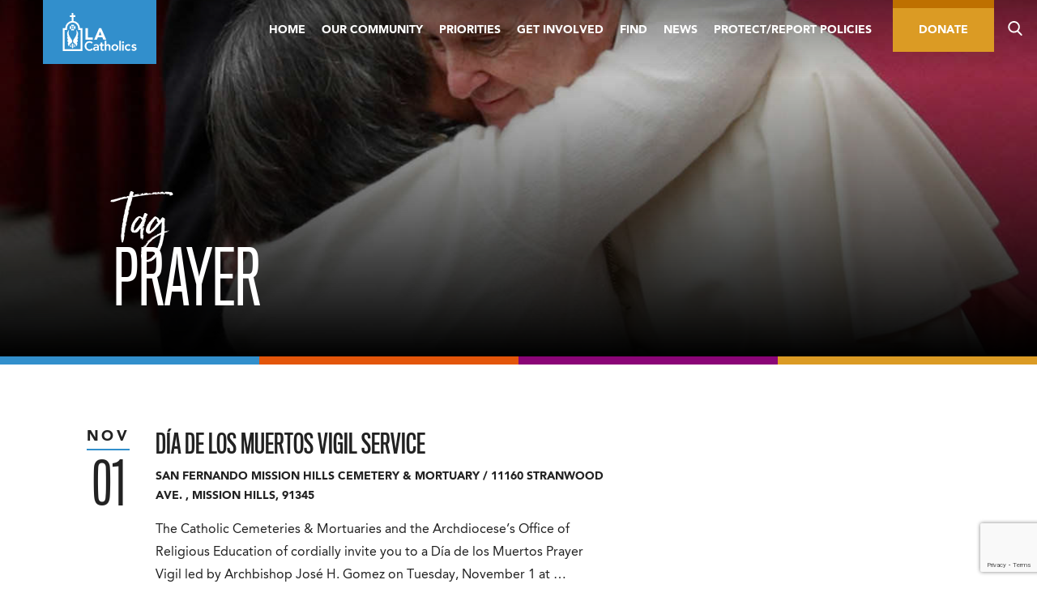

--- FILE ---
content_type: text/html; charset=UTF-8
request_url: https://lacatholics.org/tag/prayer/page/2/
body_size: 33908
content:
<!DOCTYPE html>
<html dir="ltr" lang="en-US" prefix="og: https://ogp.me/ns#">
<head>
	<meta charset="UTF-8">
<script type="text/javascript">
/* <![CDATA[ */
var gform;gform||(document.addEventListener("gform_main_scripts_loaded",function(){gform.scriptsLoaded=!0}),document.addEventListener("gform/theme/scripts_loaded",function(){gform.themeScriptsLoaded=!0}),window.addEventListener("DOMContentLoaded",function(){gform.domLoaded=!0}),gform={domLoaded:!1,scriptsLoaded:!1,themeScriptsLoaded:!1,isFormEditor:()=>"function"==typeof InitializeEditor,callIfLoaded:function(o){return!(!gform.domLoaded||!gform.scriptsLoaded||!gform.themeScriptsLoaded&&!gform.isFormEditor()||(gform.isFormEditor()&&console.warn("The use of gform.initializeOnLoaded() is deprecated in the form editor context and will be removed in Gravity Forms 3.1."),o(),0))},initializeOnLoaded:function(o){gform.callIfLoaded(o)||(document.addEventListener("gform_main_scripts_loaded",()=>{gform.scriptsLoaded=!0,gform.callIfLoaded(o)}),document.addEventListener("gform/theme/scripts_loaded",()=>{gform.themeScriptsLoaded=!0,gform.callIfLoaded(o)}),window.addEventListener("DOMContentLoaded",()=>{gform.domLoaded=!0,gform.callIfLoaded(o)}))},hooks:{action:{},filter:{}},addAction:function(o,r,e,t){gform.addHook("action",o,r,e,t)},addFilter:function(o,r,e,t){gform.addHook("filter",o,r,e,t)},doAction:function(o){gform.doHook("action",o,arguments)},applyFilters:function(o){return gform.doHook("filter",o,arguments)},removeAction:function(o,r){gform.removeHook("action",o,r)},removeFilter:function(o,r,e){gform.removeHook("filter",o,r,e)},addHook:function(o,r,e,t,n){null==gform.hooks[o][r]&&(gform.hooks[o][r]=[]);var d=gform.hooks[o][r];null==n&&(n=r+"_"+d.length),gform.hooks[o][r].push({tag:n,callable:e,priority:t=null==t?10:t})},doHook:function(r,o,e){var t;if(e=Array.prototype.slice.call(e,1),null!=gform.hooks[r][o]&&((o=gform.hooks[r][o]).sort(function(o,r){return o.priority-r.priority}),o.forEach(function(o){"function"!=typeof(t=o.callable)&&(t=window[t]),"action"==r?t.apply(null,e):e[0]=t.apply(null,e)})),"filter"==r)return e[0]},removeHook:function(o,r,t,n){var e;null!=gform.hooks[o][r]&&(e=(e=gform.hooks[o][r]).filter(function(o,r,e){return!!(null!=n&&n!=o.tag||null!=t&&t!=o.priority)}),gform.hooks[o][r]=e)}});
/* ]]> */
</script>

	<meta name="viewport" content="width=device-width, initial-scale=1">
	<title>Prayer | LA Catholics - Part 2</title>
	<link rel="shortcut icon" href="https://lacatholics.org/wp-content/themes/adla-catholic-la/assets/images/favicon.ico">
	<link rel="apple-touch-icon" href="https://lacatholics.org/wp-content/themes/adla-catholic-la/assets/images/apple-touch-icon.png">
	
		<!-- All in One SEO Pro 4.9.3 - aioseo.com -->
	<meta name="robots" content="noindex, nofollow, max-image-preview:large" />
	<link rel="canonical" href="https://lacatholics.org/tag/prayer/page/2/" />
	<link rel="prev" href="https://lacatholics.org/tag/prayer/" />
	<link rel="next" href="https://lacatholics.org/tag/prayer/page/3/" />
	<meta name="generator" content="All in One SEO Pro (AIOSEO) 4.9.3" />
		<meta property="og:locale" content="en_US" />
		<meta property="og:site_name" content="LA Catholics | Archdiocese of Los Angeles" />
		<meta property="og:type" content="article" />
		<meta property="og:title" content="Prayer | LA Catholics - Part 2" />
		<meta property="og:url" content="https://lacatholics.org/tag/prayer/page/2/" />
		<meta name="twitter:card" content="summary" />
		<meta name="twitter:title" content="Prayer | LA Catholics - Part 2" />
		<script type="application/ld+json" class="aioseo-schema">
			{"@context":"https:\/\/schema.org","@graph":[{"@type":"BreadcrumbList","@id":"https:\/\/lacatholics.org\/tag\/prayer\/page\/2\/#breadcrumblist","itemListElement":[{"@type":"ListItem","@id":"https:\/\/lacatholics.org#listItem","position":1,"name":"Home","item":"https:\/\/lacatholics.org","nextItem":{"@type":"ListItem","@id":"https:\/\/lacatholics.org\/tag\/prayer\/#listItem","name":"Prayer"}},{"@type":"ListItem","@id":"https:\/\/lacatholics.org\/tag\/prayer\/#listItem","position":2,"name":"Prayer","item":"https:\/\/lacatholics.org\/tag\/prayer\/","nextItem":{"@type":"ListItem","@id":"https:\/\/lacatholics.org\/tag\/prayer\/page\/2#listItem","name":"Page "},"previousItem":{"@type":"ListItem","@id":"https:\/\/lacatholics.org#listItem","name":"Home"}},{"@type":"ListItem","@id":"https:\/\/lacatholics.org\/tag\/prayer\/page\/2#listItem","position":3,"name":"Page ","previousItem":{"@type":"ListItem","@id":"https:\/\/lacatholics.org\/tag\/prayer\/#listItem","name":"Prayer"}}]},{"@type":"CollectionPage","@id":"https:\/\/lacatholics.org\/tag\/prayer\/page\/2\/#collectionpage","url":"https:\/\/lacatholics.org\/tag\/prayer\/page\/2\/","name":"Prayer | LA Catholics - Part 2","inLanguage":"en-US","isPartOf":{"@id":"https:\/\/lacatholics.org\/#website"},"breadcrumb":{"@id":"https:\/\/lacatholics.org\/tag\/prayer\/page\/2\/#breadcrumblist"}},{"@type":"Organization","@id":"https:\/\/lacatholics.org\/#organization","name":"LA Catholics","description":"Archdiocese of Los Angeles","url":"https:\/\/lacatholics.org\/"},{"@type":"WebSite","@id":"https:\/\/lacatholics.org\/#website","url":"https:\/\/lacatholics.org\/","name":"LA Catholics","description":"Archdiocese of Los Angeles","inLanguage":"en-US","publisher":{"@id":"https:\/\/lacatholics.org\/#organization"}}]}
		</script>
		<!-- All in One SEO Pro -->

<link rel='dns-prefetch' href='//www.youtube.com' />
<link rel="alternate" type="application/rss+xml" title="LA Catholics &raquo; Feed" href="https://lacatholics.org/feed/" />
<link rel="alternate" type="application/rss+xml" title="LA Catholics &raquo; Comments Feed" href="https://lacatholics.org/comments/feed/" />
<link rel="alternate" type="text/calendar" title="LA Catholics &raquo; iCal Feed" href="https://lacatholics.org/events/?ical=1" />
<link rel="alternate" type="application/rss+xml" title="LA Catholics &raquo; Prayer Tag Feed" href="https://lacatholics.org/tag/prayer/feed/" />
		<!-- This site uses the Google Analytics by MonsterInsights plugin v9.11.1 - Using Analytics tracking - https://www.monsterinsights.com/ -->
							<script src="//www.googletagmanager.com/gtag/js?id=G-JF1X4H2S2Q"  data-cfasync="false" data-wpfc-render="false" type="text/javascript" async></script>
			<script data-cfasync="false" data-wpfc-render="false" type="text/javascript">
				var mi_version = '9.11.1';
				var mi_track_user = true;
				var mi_no_track_reason = '';
								var MonsterInsightsDefaultLocations = {"page_location":"https:\/\/lacatholics.org\/tag\/prayer\/page\/2\/"};
								if ( typeof MonsterInsightsPrivacyGuardFilter === 'function' ) {
					var MonsterInsightsLocations = (typeof MonsterInsightsExcludeQuery === 'object') ? MonsterInsightsPrivacyGuardFilter( MonsterInsightsExcludeQuery ) : MonsterInsightsPrivacyGuardFilter( MonsterInsightsDefaultLocations );
				} else {
					var MonsterInsightsLocations = (typeof MonsterInsightsExcludeQuery === 'object') ? MonsterInsightsExcludeQuery : MonsterInsightsDefaultLocations;
				}

								var disableStrs = [
										'ga-disable-G-JF1X4H2S2Q',
									];

				/* Function to detect opted out users */
				function __gtagTrackerIsOptedOut() {
					for (var index = 0; index < disableStrs.length; index++) {
						if (document.cookie.indexOf(disableStrs[index] + '=true') > -1) {
							return true;
						}
					}

					return false;
				}

				/* Disable tracking if the opt-out cookie exists. */
				if (__gtagTrackerIsOptedOut()) {
					for (var index = 0; index < disableStrs.length; index++) {
						window[disableStrs[index]] = true;
					}
				}

				/* Opt-out function */
				function __gtagTrackerOptout() {
					for (var index = 0; index < disableStrs.length; index++) {
						document.cookie = disableStrs[index] + '=true; expires=Thu, 31 Dec 2099 23:59:59 UTC; path=/';
						window[disableStrs[index]] = true;
					}
				}

				if ('undefined' === typeof gaOptout) {
					function gaOptout() {
						__gtagTrackerOptout();
					}
				}
								window.dataLayer = window.dataLayer || [];

				window.MonsterInsightsDualTracker = {
					helpers: {},
					trackers: {},
				};
				if (mi_track_user) {
					function __gtagDataLayer() {
						dataLayer.push(arguments);
					}

					function __gtagTracker(type, name, parameters) {
						if (!parameters) {
							parameters = {};
						}

						if (parameters.send_to) {
							__gtagDataLayer.apply(null, arguments);
							return;
						}

						if (type === 'event') {
														parameters.send_to = monsterinsights_frontend.v4_id;
							var hookName = name;
							if (typeof parameters['event_category'] !== 'undefined') {
								hookName = parameters['event_category'] + ':' + name;
							}

							if (typeof MonsterInsightsDualTracker.trackers[hookName] !== 'undefined') {
								MonsterInsightsDualTracker.trackers[hookName](parameters);
							} else {
								__gtagDataLayer('event', name, parameters);
							}
							
						} else {
							__gtagDataLayer.apply(null, arguments);
						}
					}

					__gtagTracker('js', new Date());
					__gtagTracker('set', {
						'developer_id.dZGIzZG': true,
											});
					if ( MonsterInsightsLocations.page_location ) {
						__gtagTracker('set', MonsterInsightsLocations);
					}
										__gtagTracker('config', 'G-JF1X4H2S2Q', {"forceSSL":"true","link_attribution":"true"} );
										window.gtag = __gtagTracker;										(function () {
						/* https://developers.google.com/analytics/devguides/collection/analyticsjs/ */
						/* ga and __gaTracker compatibility shim. */
						var noopfn = function () {
							return null;
						};
						var newtracker = function () {
							return new Tracker();
						};
						var Tracker = function () {
							return null;
						};
						var p = Tracker.prototype;
						p.get = noopfn;
						p.set = noopfn;
						p.send = function () {
							var args = Array.prototype.slice.call(arguments);
							args.unshift('send');
							__gaTracker.apply(null, args);
						};
						var __gaTracker = function () {
							var len = arguments.length;
							if (len === 0) {
								return;
							}
							var f = arguments[len - 1];
							if (typeof f !== 'object' || f === null || typeof f.hitCallback !== 'function') {
								if ('send' === arguments[0]) {
									var hitConverted, hitObject = false, action;
									if ('event' === arguments[1]) {
										if ('undefined' !== typeof arguments[3]) {
											hitObject = {
												'eventAction': arguments[3],
												'eventCategory': arguments[2],
												'eventLabel': arguments[4],
												'value': arguments[5] ? arguments[5] : 1,
											}
										}
									}
									if ('pageview' === arguments[1]) {
										if ('undefined' !== typeof arguments[2]) {
											hitObject = {
												'eventAction': 'page_view',
												'page_path': arguments[2],
											}
										}
									}
									if (typeof arguments[2] === 'object') {
										hitObject = arguments[2];
									}
									if (typeof arguments[5] === 'object') {
										Object.assign(hitObject, arguments[5]);
									}
									if ('undefined' !== typeof arguments[1].hitType) {
										hitObject = arguments[1];
										if ('pageview' === hitObject.hitType) {
											hitObject.eventAction = 'page_view';
										}
									}
									if (hitObject) {
										action = 'timing' === arguments[1].hitType ? 'timing_complete' : hitObject.eventAction;
										hitConverted = mapArgs(hitObject);
										__gtagTracker('event', action, hitConverted);
									}
								}
								return;
							}

							function mapArgs(args) {
								var arg, hit = {};
								var gaMap = {
									'eventCategory': 'event_category',
									'eventAction': 'event_action',
									'eventLabel': 'event_label',
									'eventValue': 'event_value',
									'nonInteraction': 'non_interaction',
									'timingCategory': 'event_category',
									'timingVar': 'name',
									'timingValue': 'value',
									'timingLabel': 'event_label',
									'page': 'page_path',
									'location': 'page_location',
									'title': 'page_title',
									'referrer' : 'page_referrer',
								};
								for (arg in args) {
																		if (!(!args.hasOwnProperty(arg) || !gaMap.hasOwnProperty(arg))) {
										hit[gaMap[arg]] = args[arg];
									} else {
										hit[arg] = args[arg];
									}
								}
								return hit;
							}

							try {
								f.hitCallback();
							} catch (ex) {
							}
						};
						__gaTracker.create = newtracker;
						__gaTracker.getByName = newtracker;
						__gaTracker.getAll = function () {
							return [];
						};
						__gaTracker.remove = noopfn;
						__gaTracker.loaded = true;
						window['__gaTracker'] = __gaTracker;
					})();
									} else {
										console.log("");
					(function () {
						function __gtagTracker() {
							return null;
						}

						window['__gtagTracker'] = __gtagTracker;
						window['gtag'] = __gtagTracker;
					})();
									}
			</script>
							<!-- / Google Analytics by MonsterInsights -->
		<style id='wp-img-auto-sizes-contain-inline-css' type='text/css'>
img:is([sizes=auto i],[sizes^="auto," i]){contain-intrinsic-size:3000px 1500px}
/*# sourceURL=wp-img-auto-sizes-contain-inline-css */
</style>
<link rel='stylesheet' id='tribe-events-pro-mini-calendar-block-styles-css' href='https://lacatholics.org/wp-content/plugins/events-calendar-pro/build/css/tribe-events-pro-mini-calendar-block.css?ver=7.7.12' type='text/css' media='all' />
<style id='wp-emoji-styles-inline-css' type='text/css'>

	img.wp-smiley, img.emoji {
		display: inline !important;
		border: none !important;
		box-shadow: none !important;
		height: 1em !important;
		width: 1em !important;
		margin: 0 0.07em !important;
		vertical-align: -0.1em !important;
		background: none !important;
		padding: 0 !important;
	}
/*# sourceURL=wp-emoji-styles-inline-css */
</style>
<link rel='stylesheet' id='wp-block-library-css' href='https://lacatholics.org/wp-includes/css/dist/block-library/style.min.css?ver=6.9' type='text/css' media='all' />
<style id='global-styles-inline-css' type='text/css'>
:root{--wp--preset--aspect-ratio--square: 1;--wp--preset--aspect-ratio--4-3: 4/3;--wp--preset--aspect-ratio--3-4: 3/4;--wp--preset--aspect-ratio--3-2: 3/2;--wp--preset--aspect-ratio--2-3: 2/3;--wp--preset--aspect-ratio--16-9: 16/9;--wp--preset--aspect-ratio--9-16: 9/16;--wp--preset--color--black: #000000;--wp--preset--color--cyan-bluish-gray: #abb8c3;--wp--preset--color--white: #ffffff;--wp--preset--color--pale-pink: #f78da7;--wp--preset--color--vivid-red: #cf2e2e;--wp--preset--color--luminous-vivid-orange: #ff6900;--wp--preset--color--luminous-vivid-amber: #fcb900;--wp--preset--color--light-green-cyan: #7bdcb5;--wp--preset--color--vivid-green-cyan: #00d084;--wp--preset--color--pale-cyan-blue: #8ed1fc;--wp--preset--color--vivid-cyan-blue: #0693e3;--wp--preset--color--vivid-purple: #9b51e0;--wp--preset--gradient--vivid-cyan-blue-to-vivid-purple: linear-gradient(135deg,rgb(6,147,227) 0%,rgb(155,81,224) 100%);--wp--preset--gradient--light-green-cyan-to-vivid-green-cyan: linear-gradient(135deg,rgb(122,220,180) 0%,rgb(0,208,130) 100%);--wp--preset--gradient--luminous-vivid-amber-to-luminous-vivid-orange: linear-gradient(135deg,rgb(252,185,0) 0%,rgb(255,105,0) 100%);--wp--preset--gradient--luminous-vivid-orange-to-vivid-red: linear-gradient(135deg,rgb(255,105,0) 0%,rgb(207,46,46) 100%);--wp--preset--gradient--very-light-gray-to-cyan-bluish-gray: linear-gradient(135deg,rgb(238,238,238) 0%,rgb(169,184,195) 100%);--wp--preset--gradient--cool-to-warm-spectrum: linear-gradient(135deg,rgb(74,234,220) 0%,rgb(151,120,209) 20%,rgb(207,42,186) 40%,rgb(238,44,130) 60%,rgb(251,105,98) 80%,rgb(254,248,76) 100%);--wp--preset--gradient--blush-light-purple: linear-gradient(135deg,rgb(255,206,236) 0%,rgb(152,150,240) 100%);--wp--preset--gradient--blush-bordeaux: linear-gradient(135deg,rgb(254,205,165) 0%,rgb(254,45,45) 50%,rgb(107,0,62) 100%);--wp--preset--gradient--luminous-dusk: linear-gradient(135deg,rgb(255,203,112) 0%,rgb(199,81,192) 50%,rgb(65,88,208) 100%);--wp--preset--gradient--pale-ocean: linear-gradient(135deg,rgb(255,245,203) 0%,rgb(182,227,212) 50%,rgb(51,167,181) 100%);--wp--preset--gradient--electric-grass: linear-gradient(135deg,rgb(202,248,128) 0%,rgb(113,206,126) 100%);--wp--preset--gradient--midnight: linear-gradient(135deg,rgb(2,3,129) 0%,rgb(40,116,252) 100%);--wp--preset--font-size--small: 13px;--wp--preset--font-size--medium: 20px;--wp--preset--font-size--large: 36px;--wp--preset--font-size--x-large: 42px;--wp--preset--spacing--20: 0.44rem;--wp--preset--spacing--30: 0.67rem;--wp--preset--spacing--40: 1rem;--wp--preset--spacing--50: 1.5rem;--wp--preset--spacing--60: 2.25rem;--wp--preset--spacing--70: 3.38rem;--wp--preset--spacing--80: 5.06rem;--wp--preset--shadow--natural: 6px 6px 9px rgba(0, 0, 0, 0.2);--wp--preset--shadow--deep: 12px 12px 50px rgba(0, 0, 0, 0.4);--wp--preset--shadow--sharp: 6px 6px 0px rgba(0, 0, 0, 0.2);--wp--preset--shadow--outlined: 6px 6px 0px -3px rgb(255, 255, 255), 6px 6px rgb(0, 0, 0);--wp--preset--shadow--crisp: 6px 6px 0px rgb(0, 0, 0);}:where(.is-layout-flex){gap: 0.5em;}:where(.is-layout-grid){gap: 0.5em;}body .is-layout-flex{display: flex;}.is-layout-flex{flex-wrap: wrap;align-items: center;}.is-layout-flex > :is(*, div){margin: 0;}body .is-layout-grid{display: grid;}.is-layout-grid > :is(*, div){margin: 0;}:where(.wp-block-columns.is-layout-flex){gap: 2em;}:where(.wp-block-columns.is-layout-grid){gap: 2em;}:where(.wp-block-post-template.is-layout-flex){gap: 1.25em;}:where(.wp-block-post-template.is-layout-grid){gap: 1.25em;}.has-black-color{color: var(--wp--preset--color--black) !important;}.has-cyan-bluish-gray-color{color: var(--wp--preset--color--cyan-bluish-gray) !important;}.has-white-color{color: var(--wp--preset--color--white) !important;}.has-pale-pink-color{color: var(--wp--preset--color--pale-pink) !important;}.has-vivid-red-color{color: var(--wp--preset--color--vivid-red) !important;}.has-luminous-vivid-orange-color{color: var(--wp--preset--color--luminous-vivid-orange) !important;}.has-luminous-vivid-amber-color{color: var(--wp--preset--color--luminous-vivid-amber) !important;}.has-light-green-cyan-color{color: var(--wp--preset--color--light-green-cyan) !important;}.has-vivid-green-cyan-color{color: var(--wp--preset--color--vivid-green-cyan) !important;}.has-pale-cyan-blue-color{color: var(--wp--preset--color--pale-cyan-blue) !important;}.has-vivid-cyan-blue-color{color: var(--wp--preset--color--vivid-cyan-blue) !important;}.has-vivid-purple-color{color: var(--wp--preset--color--vivid-purple) !important;}.has-black-background-color{background-color: var(--wp--preset--color--black) !important;}.has-cyan-bluish-gray-background-color{background-color: var(--wp--preset--color--cyan-bluish-gray) !important;}.has-white-background-color{background-color: var(--wp--preset--color--white) !important;}.has-pale-pink-background-color{background-color: var(--wp--preset--color--pale-pink) !important;}.has-vivid-red-background-color{background-color: var(--wp--preset--color--vivid-red) !important;}.has-luminous-vivid-orange-background-color{background-color: var(--wp--preset--color--luminous-vivid-orange) !important;}.has-luminous-vivid-amber-background-color{background-color: var(--wp--preset--color--luminous-vivid-amber) !important;}.has-light-green-cyan-background-color{background-color: var(--wp--preset--color--light-green-cyan) !important;}.has-vivid-green-cyan-background-color{background-color: var(--wp--preset--color--vivid-green-cyan) !important;}.has-pale-cyan-blue-background-color{background-color: var(--wp--preset--color--pale-cyan-blue) !important;}.has-vivid-cyan-blue-background-color{background-color: var(--wp--preset--color--vivid-cyan-blue) !important;}.has-vivid-purple-background-color{background-color: var(--wp--preset--color--vivid-purple) !important;}.has-black-border-color{border-color: var(--wp--preset--color--black) !important;}.has-cyan-bluish-gray-border-color{border-color: var(--wp--preset--color--cyan-bluish-gray) !important;}.has-white-border-color{border-color: var(--wp--preset--color--white) !important;}.has-pale-pink-border-color{border-color: var(--wp--preset--color--pale-pink) !important;}.has-vivid-red-border-color{border-color: var(--wp--preset--color--vivid-red) !important;}.has-luminous-vivid-orange-border-color{border-color: var(--wp--preset--color--luminous-vivid-orange) !important;}.has-luminous-vivid-amber-border-color{border-color: var(--wp--preset--color--luminous-vivid-amber) !important;}.has-light-green-cyan-border-color{border-color: var(--wp--preset--color--light-green-cyan) !important;}.has-vivid-green-cyan-border-color{border-color: var(--wp--preset--color--vivid-green-cyan) !important;}.has-pale-cyan-blue-border-color{border-color: var(--wp--preset--color--pale-cyan-blue) !important;}.has-vivid-cyan-blue-border-color{border-color: var(--wp--preset--color--vivid-cyan-blue) !important;}.has-vivid-purple-border-color{border-color: var(--wp--preset--color--vivid-purple) !important;}.has-vivid-cyan-blue-to-vivid-purple-gradient-background{background: var(--wp--preset--gradient--vivid-cyan-blue-to-vivid-purple) !important;}.has-light-green-cyan-to-vivid-green-cyan-gradient-background{background: var(--wp--preset--gradient--light-green-cyan-to-vivid-green-cyan) !important;}.has-luminous-vivid-amber-to-luminous-vivid-orange-gradient-background{background: var(--wp--preset--gradient--luminous-vivid-amber-to-luminous-vivid-orange) !important;}.has-luminous-vivid-orange-to-vivid-red-gradient-background{background: var(--wp--preset--gradient--luminous-vivid-orange-to-vivid-red) !important;}.has-very-light-gray-to-cyan-bluish-gray-gradient-background{background: var(--wp--preset--gradient--very-light-gray-to-cyan-bluish-gray) !important;}.has-cool-to-warm-spectrum-gradient-background{background: var(--wp--preset--gradient--cool-to-warm-spectrum) !important;}.has-blush-light-purple-gradient-background{background: var(--wp--preset--gradient--blush-light-purple) !important;}.has-blush-bordeaux-gradient-background{background: var(--wp--preset--gradient--blush-bordeaux) !important;}.has-luminous-dusk-gradient-background{background: var(--wp--preset--gradient--luminous-dusk) !important;}.has-pale-ocean-gradient-background{background: var(--wp--preset--gradient--pale-ocean) !important;}.has-electric-grass-gradient-background{background: var(--wp--preset--gradient--electric-grass) !important;}.has-midnight-gradient-background{background: var(--wp--preset--gradient--midnight) !important;}.has-small-font-size{font-size: var(--wp--preset--font-size--small) !important;}.has-medium-font-size{font-size: var(--wp--preset--font-size--medium) !important;}.has-large-font-size{font-size: var(--wp--preset--font-size--large) !important;}.has-x-large-font-size{font-size: var(--wp--preset--font-size--x-large) !important;}
/*# sourceURL=global-styles-inline-css */
</style>

<style id='classic-theme-styles-inline-css' type='text/css'>
/*! This file is auto-generated */
.wp-block-button__link{color:#fff;background-color:#32373c;border-radius:9999px;box-shadow:none;text-decoration:none;padding:calc(.667em + 2px) calc(1.333em + 2px);font-size:1.125em}.wp-block-file__button{background:#32373c;color:#fff;text-decoration:none}
/*# sourceURL=/wp-includes/css/classic-themes.min.css */
</style>
<link rel='stylesheet' id='_mbbasetheme-style-css' href='https://lacatholics.org/wp-content/themes/adla-catholic-la/style.css?ver=1754404208' type='text/css' media='all' />
<script type="text/javascript" src="https://lacatholics.org/wp-content/plugins/google-analytics-for-wordpress/assets/js/frontend-gtag.min.js?ver=9.11.1" id="monsterinsights-frontend-script-js" async="async" data-wp-strategy="async"></script>
<script data-cfasync="false" data-wpfc-render="false" type="text/javascript" id='monsterinsights-frontend-script-js-extra'>/* <![CDATA[ */
var monsterinsights_frontend = {"js_events_tracking":"true","download_extensions":"doc,pdf,ppt,zip,xls,docx,pptx,xlsx","inbound_paths":"[{\"path\":\"\\\/go\\\/\",\"label\":\"affiliate\"},{\"path\":\"\\\/recommend\\\/\",\"label\":\"affiliate\"}]","home_url":"https:\/\/lacatholics.org","hash_tracking":"false","v4_id":"G-JF1X4H2S2Q"};/* ]]> */
</script>
<script type="text/javascript" src="https://lacatholics.org/wp-includes/js/jquery/jquery.min.js?ver=3.7.1" id="jquery-core-js"></script>
<script type="text/javascript" src="https://lacatholics.org/wp-includes/js/jquery/jquery-migrate.min.js?ver=3.4.1" id="jquery-migrate-js"></script>
<link rel="https://api.w.org/" href="https://lacatholics.org/wp-json/" /><link rel="alternate" title="JSON" type="application/json" href="https://lacatholics.org/wp-json/wp/v2/tags/22" />		<script type="text/javascript">
				(function(c,l,a,r,i,t,y){
					c[a]=c[a]||function(){(c[a].q=c[a].q||[]).push(arguments)};t=l.createElement(r);t.async=1;
					t.src="https://www.clarity.ms/tag/"+i+"?ref=wordpress";y=l.getElementsByTagName(r)[0];y.parentNode.insertBefore(t,y);
				})(window, document, "clarity", "script", "rew3sghked");
		</script>
		<meta name="tec-api-version" content="v1"><meta name="tec-api-origin" content="https://lacatholics.org"><link rel="alternate" href="https://lacatholics.org/wp-json/tribe/events/v1/events/?tags=prayer" /><script type="text/javascript">
           var ajaxurl = "https://lacatholics.org/wp-admin/admin-ajax.php";
           var mynonce = "0256372002";
         </script><style type="text/css">.recentcomments a{display:inline !important;padding:0 !important;margin:0 !important;}</style><link rel="icon" href="https://lacatholics.org/wp-content/uploads/2019/02/cropped-catholic-la-favicon-150x150.png" sizes="32x32" />
<link rel="icon" href="https://lacatholics.org/wp-content/uploads/2019/02/cropped-catholic-la-favicon-300x300.png" sizes="192x192" />
<link rel="apple-touch-icon" href="https://lacatholics.org/wp-content/uploads/2019/02/cropped-catholic-la-favicon-300x300.png" />
<meta name="msapplication-TileImage" content="https://lacatholics.org/wp-content/uploads/2019/02/cropped-catholic-la-favicon-300x300.png" />
<link rel='stylesheet' id='gforms_reset_css-css' href='https://lacatholics.org/wp-content/plugins/gravityforms/legacy/css/formreset.min.css?ver=2.9.25' type='text/css' media='all' />
<link rel='stylesheet' id='gforms_formsmain_css-css' href='https://lacatholics.org/wp-content/plugins/gravityforms/legacy/css/formsmain.min.css?ver=2.9.25' type='text/css' media='all' />
<link rel='stylesheet' id='gforms_ready_class_css-css' href='https://lacatholics.org/wp-content/plugins/gravityforms/legacy/css/readyclass.min.css?ver=2.9.25' type='text/css' media='all' />
<link rel='stylesheet' id='gforms_browsers_css-css' href='https://lacatholics.org/wp-content/plugins/gravityforms/legacy/css/browsers.min.css?ver=2.9.25' type='text/css' media='all' />
<link rel='stylesheet' id='gform_apc_theme-css' href='https://lacatholics.org/wp-content/plugins/gravityformsadvancedpostcreation/assets/css/dist/theme.min.css?ver=1.6.1' type='text/css' media='all' />
</head>

<body class="archive paged tag tag-prayer tag-22 paged-2 tag-paged-2 wp-theme-adla-catholic-la tribe-no-js group-blog">
<div id="page" class="hfeed site">
	<!--[if lt IE 9]>
	    <p class="browsehappy">You are using an <strong>outdated</strong> browser. Please <a href="http://browsehappy.com/">upgrade your browser</a> to improve your experience.</p>
	<![endif]-->

	<a class="skip-link screen-reader-text" href="#content">Skip to content</a>

	<svg style="position: absolute; z-index: -1; width: 0; height: 0;"><defs>
    <style>
      .cls-1 {
        fill: #fff;
        fill-rule: evenodd;
      }
    </style>
  
    <style>
      .cls-1 {
        fill: #fff;
        fill-rule: evenodd;
      }
    </style>
  
    <style>
      .cls-1 {
        fill: #fff;
        fill-rule: evenodd;
      }
    </style>
  
    <style>
      .cls-1 {
        fill: #fff;
        fill-rule: evenodd;
      }
    </style>
  </defs><symbol viewBox="0 0 12 24" id="shape-arrow-left-s"><title>arrow-left-s</title>
  
  <path id="arrow-left-s-Arrow" class="cls-1" d="M1261.25,2399H1265l-8.25-12,8.25-12h-3.75l-8.25,12Z" transform="translate(-1253 -2375)"/>
</symbol><symbol viewBox="0 0 16 60" id="shape-arrow-left"><title>arrow-left</title>
  
  <path id="arrow-left-Arrow" class="cls-1" d="M29,3638h5l-11-30,11-30H29l-11,30Z" transform="translate(-18 -3578)"/>
</symbol><symbol viewBox="0 0 12 24" id="shape-arrow-right-s"><title>arrow-right-s</title>
  
  <path id="arrow-right-s-Arrow" class="cls-1" d="M530.75,3110H527l8.25-12L527,3086h3.75l8.25,12Z" transform="translate(-527 -3086)"/>
</symbol><symbol viewBox="0 0 16 60" id="shape-arrow-right"><title>arrow-right</title>
  
  <path id="arrow-right-Arrow" class="cls-1" d="M1315,1246h-5l11-30-11-30h5l11,30Z" transform="translate(-1310 -1186)"/>
</symbol><symbol viewBox="0 0 10.62 7.14" id="shape-arrowhead-down"><title>arrowhead-down</title><path d="M0,1.9l5.4,5.24l5.22-5.4L8.84,0.02L5.4,3.5L1.86,0L0,1.9z"/></symbol><symbol viewBox="0 0 10.62 7.14" id="shape-arrowhead-up"><title>arrowhead-up</title><path d="M10.62,5.24L5.22,0L0,5.4l1.78,1.72l3.44-3.48l3.54,3.5L10.62,5.24z"/></symbol><symbol viewBox="0 0 269.85 139.76" id="shape-catholicla-logo"><title>catholicla-logo</title><path d="M43.17,39.36A26.83,26.83,0,0,0,19.32,66H10v83.86H82.31V66H73A26.84,26.84,0,0,0,49.14,39.36h0V24.65h6.71v-6H49.13V10.12h-6v8.57H36.46v6h6.71v14.7ZM75.6,143.17H16.71V72.73H26V66a20.13,20.13,0,1,1,40.25,0h0v6.69H75.6ZM26,66m7.64,6.59c-6.06,12.44,1.6,24.63,8.71,34.3,1.71,3,2.87,6.57,1.84,10.22-1.61,4-6.29,4.7-8.37,8.15a7.76,7.76,0,0,0-1,1.8,16.56,16.56,0,0,0-.64,2.86c-.16,1.3-.23,3.62-.23,3.62a12.31,12.31,0,0,1-5.21-11.15,4.76,4.76,0,0,1,.7-2.14,5,5,0,0,1,1.41-1.33C29,117,27,114.78,27.12,111.83a6,6,0,0,1,2.34-4.38c-1.78-2.69-4.38-6.08-2.06-9.37l.52-.51.46-.33c-3.3-5.95-3.22-15.28,1.08-20.89a10.73,10.73,0,0,1,4.21-3.74Zm14,50.32,1.2,14.89-2.71,2.42-2.66-2.54,1.25-14.77a1.53,1.53,0,0,1,2.92,0ZM42.55,126c-1.7,4,.31,8.23-4.13,10.17-3.24-3.14,1.81-7.38,2.46-10.73.24-1.21,1.85-1.24,1.79.12Zm7.34-.44c-.06-1.36,1.55-1.33,1.79-.12.65,3.35,5.7,7.59,2.46,10.73C49.7,134.24,51.71,130.05,50,126Zm8.78-53a10.73,10.73,0,0,1,4.21,3.74C67.18,82,67.26,91.29,64,97.24l.46.33.52.51c2.32,3.29-.28,6.68-2.06,9.37a6,6,0,0,1,2.34,4.38c.08,3-1.88,5.17-3.81,7.11a5,5,0,0,1,1.41,1.33,4.76,4.76,0,0,1,.7,2.14,12.31,12.31,0,0,1-5.21,11.15s-.07-2.32-.24-3.62a16,16,0,0,0-.63-2.86,7.76,7.76,0,0,0-.95-1.8c-2.08-3.45-6.76-4.15-8.37-8.15-1-3.65.13-7.27,1.84-10.22,7.11-9.67,14.77-21.86,8.71-34.3Zm-10-8.82a2.51,2.51,0,1,1-2.51-2.51A2.5,2.5,0,0,1,48.66,63.79Zm-2.51,9.45a2.46,2.46,0,0,1-.84.85,3.29,3.29,0,0,1-1.9.45,2.83,2.83,0,0,1-2.56-2.11,3.27,3.27,0,0,1,1-3,12.21,12.21,0,0,1,1.66-1.52,4.89,4.89,0,0,0,2.67.79h0a4.87,4.87,0,0,0,2.67-.79,12.7,12.7,0,0,1,1.67,1.52,3.31,3.31,0,0,1,1,3,2.8,2.8,0,0,1-2.55,2.12A3.34,3.34,0,0,1,47,74.08a2.6,2.6,0,0,1-.84-.84Zm0-18.91a2.6,2.6,0,0,1,.84-.84A3.27,3.27,0,0,1,48.9,53a2.81,2.81,0,0,1,2.55,2.11,3.3,3.3,0,0,1-1,3,12.7,12.7,0,0,1-1.67,1.52,4.87,4.87,0,0,0-2.67-.79h0a4.89,4.89,0,0,0-2.67.79,12.21,12.21,0,0,1-1.66-1.52,3.3,3.3,0,0,1-1-3A2.83,2.83,0,0,1,43.41,53a3.37,3.37,0,0,1,1.9.45,2.55,2.55,0,0,1,.84.85Zm9.46,9.46a2.46,2.46,0,0,1,.85.84,3.29,3.29,0,0,1,.45,1.9,2.83,2.83,0,0,1-2.11,2.56,3.3,3.3,0,0,1-3-1,13,13,0,0,1-1.52-1.66,4.82,4.82,0,0,0,.8-2.67h0a4.87,4.87,0,0,0-.79-2.67,12.7,12.7,0,0,1,1.52-1.67,3.31,3.31,0,0,1,3-1A2.8,2.8,0,0,1,56.91,61,3.32,3.32,0,0,1,56.45,63a2.6,2.6,0,0,1-.84.84Zm-18.92,0a2.6,2.6,0,0,1-.84-.84A3.25,3.25,0,0,1,35.4,61a2.81,2.81,0,0,1,2.11-2.55,3.3,3.3,0,0,1,3,1,12.7,12.7,0,0,1,1.52,1.67,4.87,4.87,0,0,0-.79,2.67h0a4.82,4.82,0,0,0,.8,2.67,13,13,0,0,1-1.52,1.66,3.3,3.3,0,0,1-3,1,2.83,2.83,0,0,1-2.11-2.56,3.37,3.37,0,0,1,.45-1.9,2.55,2.55,0,0,1,.85-.84Z" transform="translate(-10 -10.12)" style="fill:#fff"/><path d="M92.92,66h9.36V99.84h17.34v8.64H92.92Z" transform="translate(-10 -10.12)" style="fill:#fff"/><path d="M142.9,66h7.74l18.48,42.48H158.56l-3.66-9H138.4l-3.54,9H124.54Zm3.6,12.36-5.16,13.2h10.38Z" transform="translate(-10 -10.12)" style="fill:#fff"/><path d="M115.36,122.46a10.22,10.22,0,0,0-3.63-2.69,10,10,0,0,0-3.53-.67,11.64,11.64,0,0,0-4.77.94,10.82,10.82,0,0,0-3.67,2.59,11.64,11.64,0,0,0-2.38,3.86,13.31,13.31,0,0,0-.84,4.76,14.64,14.64,0,0,0,.84,5,11.79,11.79,0,0,0,2.38,4,11,11,0,0,0,3.67,2.64,11.48,11.48,0,0,0,4.77,1,8.82,8.82,0,0,0,4-1,11,11,0,0,0,3.63-3.15l5,3.55a13.57,13.57,0,0,1-5.62,4.61,17.5,17.5,0,0,1-7,1.44,19.82,19.82,0,0,1-7.23-1.27,16.21,16.21,0,0,1-9.38-9.19,18.8,18.8,0,0,1-1.35-7.25,19.65,19.65,0,0,1,1.35-7.42,16.54,16.54,0,0,1,3.72-5.68,16.28,16.28,0,0,1,5.66-3.63,19.82,19.82,0,0,1,7.23-1.27,16.62,16.62,0,0,1,6.4,1.22,15,15,0,0,1,5.5,4.16Z" transform="translate(-10 -10.12)" style="fill:#fff"/><path d="M137,145.31h-.15a7.48,7.48,0,0,1-3.17,2.86,9.94,9.94,0,0,1-4.22.88,11.16,11.16,0,0,1-3.1-.43,8.54,8.54,0,0,1-2.68-1.29,6.68,6.68,0,0,1-1.9-2.16,6.17,6.17,0,0,1-.72-3,6.93,6.93,0,0,1,.67-3.19,6.59,6.59,0,0,1,1.8-2.21,9.13,9.13,0,0,1,2.62-1.41,17.51,17.51,0,0,1,3.09-.8,29.64,29.64,0,0,1,3.24-.33c1.09,0,2.12-.07,3.08-.07H137v-.63a3.75,3.75,0,0,0-1.49-3.24,6.3,6.3,0,0,0-3.79-1.08,8.93,8.93,0,0,0-3.41.65,8.69,8.69,0,0,0-2.74,1.75l-3-3a11.07,11.07,0,0,1,4.49-2.83,16.4,16.4,0,0,1,5.3-.87,13.63,13.63,0,0,1,4.13.55,9,9,0,0,1,2.78,1.42,6.29,6.29,0,0,1,1.71,2,9.33,9.33,0,0,1,.86,2.28,12,12,0,0,1,.31,2.23c0,.72,0,1.36,0,1.9v13.25H137Zm-.34-7.15h-1.2c-.8,0-1.7,0-2.69.09a14.59,14.59,0,0,0-2.81.46,6.33,6.33,0,0,0-2.23,1.06,2.29,2.29,0,0,0-.91,1.94,2.47,2.47,0,0,0,.36,1.37,3.09,3.09,0,0,0,.94.93,4,4,0,0,0,1.29.56,6.42,6.42,0,0,0,1.44.16,6,6,0,0,0,4.39-1.41,5.21,5.21,0,0,0,1.42-3.87Z" transform="translate(-10 -10.12)" style="fill:#fff"/><path d="M143.82,130.33v-4.89h4.75v-6.67h5.76v6.67h6.34v4.89h-6.34v10.08a5,5,0,0,0,.65,2.74,2.84,2.84,0,0,0,2.57,1,9.56,9.56,0,0,0,1.68-.17,3.55,3.55,0,0,0,1.44-.55v4.85a7.92,7.92,0,0,1-2.23.6,19,19,0,0,1-2.33.16,11.7,11.7,0,0,1-3.77-.5A5,5,0,0,1,150,147a5.81,5.81,0,0,1-1.16-2.56,18.72,18.72,0,0,1-.31-3.56V130.33Z" transform="translate(-10 -10.12)" style="fill:#fff"/><path d="M169.16,128.65h.1a6.68,6.68,0,0,1,2.38-2.61,7.49,7.49,0,0,1,4.39-1.18,9.06,9.06,0,0,1,3.91.77,7.39,7.39,0,0,1,2.62,2,7.66,7.66,0,0,1,1.44,2.88,13.54,13.54,0,0,1,.43,3.4v14.55h-5.76V136.81c0-.64,0-1.35-.1-2.13a7.58,7.58,0,0,0-.5-2.21,4.22,4.22,0,0,0-1.28-1.73,3.65,3.65,0,0,0-2.35-.69,5.46,5.46,0,0,0-2.42.48,4.63,4.63,0,0,0-1.63,1.29,5.23,5.23,0,0,0-.94,1.87,8.48,8.48,0,0,0-.29,2.21v12.58H163.4V112.19h5.76Z" transform="translate(-10 -10.12)" style="fill:#fff"/><path d="M188,137a12.28,12.28,0,0,1,1-5,11.43,11.43,0,0,1,6.65-6.26,14.21,14.21,0,0,1,9.79,0,11.36,11.36,0,0,1,6.65,6.26,13.09,13.09,0,0,1,0,9.94,11.44,11.44,0,0,1-6.65,6.26,14.36,14.36,0,0,1-9.79,0,11.52,11.52,0,0,1-6.65-6.26A12.31,12.31,0,0,1,188,137Zm5.76,0a7.59,7.59,0,0,0,.45,2.59,6.68,6.68,0,0,0,1.35,2.21,6.81,6.81,0,0,0,9.93,0,6.52,6.52,0,0,0,1.35-2.21,7.68,7.68,0,0,0,0-5.18,6.42,6.42,0,0,0-1.35-2.21,6.78,6.78,0,0,0-9.93,0,6.58,6.58,0,0,0-1.35,2.21A7.55,7.55,0,0,0,193.74,137Z" transform="translate(-10 -10.12)" style="fill:#fff"/><path d="M216.68,112.19h5.76v36.29h-5.76Z" transform="translate(-10 -10.12)" style="fill:#fff"/><path d="M226.57,117.61a3.32,3.32,0,0,1,1-2.42,3.54,3.54,0,0,1,2.62-1,3.83,3.83,0,0,1,2.66,1,3.38,3.38,0,0,1,0,5,3.83,3.83,0,0,1-2.66,1,3.54,3.54,0,0,1-2.62-1A3.32,3.32,0,0,1,226.57,117.61Zm.82,7.83h5.76v23h-5.76Z" transform="translate(-10 -10.12)" style="fill:#fff"/><path d="M253.69,132.35a9.49,9.49,0,0,0-2.11-1.68,4.51,4.51,0,0,0-2.26-.62,6.75,6.75,0,0,0-2.83.57,6.82,6.82,0,0,0-2.14,1.54,6.4,6.4,0,0,0-1.34,2.21,7.52,7.52,0,0,0,0,5.18,6.49,6.49,0,0,0,1.34,2.21,6.64,6.64,0,0,0,5,2.11,5.5,5.5,0,0,0,4.47-2.16l3.83,4.13a9.08,9.08,0,0,1-2,1.49,13.39,13.39,0,0,1-2.28,1,14.51,14.51,0,0,1-2.2.56,12.13,12.13,0,0,1-1.83.16,13.67,13.67,0,0,1-4.89-.86,11.74,11.74,0,0,1-4-2.45,11.51,11.51,0,0,1-2.66-3.81,13,13,0,0,1,0-9.94,11.56,11.56,0,0,1,2.66-3.82,11.71,11.71,0,0,1,4-2.44,13.68,13.68,0,0,1,4.89-.87,12.55,12.55,0,0,1,4.44.84,10.05,10.05,0,0,1,3.91,2.67Z" transform="translate(-10 -10.12)" style="fill:#fff"/><path d="M275.29,131.82a5.27,5.27,0,0,0-4.51-2.35,4.78,4.78,0,0,0-2.26.58,1.94,1.94,0,0,0-1.1,1.87,1.6,1.6,0,0,0,.91,1.53,9.83,9.83,0,0,0,2.3.82l3,.7a11.7,11.7,0,0,1,3,1.1,6.66,6.66,0,0,1,2.31,2,6.13,6.13,0,0,1,.91,3.55,6.43,6.43,0,0,1-.89,3.48,6.87,6.87,0,0,1-2.3,2.28,10.28,10.28,0,0,1-3.2,1.25,16.42,16.42,0,0,1-3.55.38,15.28,15.28,0,0,1-4.94-.76,9.36,9.36,0,0,1-4-2.79l3.84-3.6a10.71,10.71,0,0,0,2.37,2,5.74,5.74,0,0,0,3.1.79,5.85,5.85,0,0,0,1.29-.14,4.38,4.38,0,0,0,1.25-.48,2.83,2.83,0,0,0,.94-.84,2,2,0,0,0,.36-1.18,2,2,0,0,0-.91-1.77,8,8,0,0,0-2.31-.94c-.93-.24-1.93-.46-3-.67a11.53,11.53,0,0,1-3-1,6.26,6.26,0,0,1-2.3-1.94,5.76,5.76,0,0,1-.91-3.46,6.67,6.67,0,0,1,.79-3.33,6.89,6.89,0,0,1,2.09-2.33,9,9,0,0,1,3-1.35,14,14,0,0,1,3.41-.43,13.85,13.85,0,0,1,4.56.79,7.51,7.51,0,0,1,3.65,2.72Z" transform="translate(-10 -10.12)" style="fill:#fff"/></symbol><symbol viewBox="0 0 70 77" id="shape-church"><title>church</title>
  <image id="church-church" width="70" height="77" xlink:href="[data-uri]"/>
</symbol><symbol viewBox="0 0 70 67" id="shape-couple"><title>couple</title>
  <image id="couple-couple" width="70" height="67" xlink:href="[data-uri]"/>
</symbol><symbol viewBox="0 0 16 32" id="shape-facebook"><title>facebook</title>
  <image id="facebook-facebook" width="16" height="32" xlink:href="[data-uri]"/>
</symbol><symbol viewBox="0 0 35 35" id="shape-instagram"><title>instagram</title>
<path d="M22.2,8C21,8,20.6,8,17.5,8S14.1,8,12.8,8C9.7,8.2,8.2,9.7,8,12.8C8,14.1,8,14.4,8,17.5S8,21,8,22.2
	c0.1,3.1,1.6,4.6,4.8,4.8c1.2,0.1,1.6,0.1,4.7,0.1c3.1,0,3.5,0,4.7-0.1c3.2-0.1,4.6-1.6,4.8-4.8c0.1-1.2,0.1-1.6,0.1-4.7
	s0-3.5-0.1-4.7C26.9,9.7,25.4,8.2,22.2,8z M17.5,23.5c-3.3,0-6-2.7-6-6s2.7-6,6-6s6,2.7,6,6S20.8,23.5,17.5,23.5z M23.7,12.7
	c-0.8,0-1.4-0.6-1.4-1.4s0.6-1.4,1.4-1.4s1.4,0.6,1.4,1.4C25.1,12.1,24.5,12.7,23.7,12.7z M21.4,17.5c0,2.1-1.7,3.9-3.9,3.9
	s-3.9-1.7-3.9-3.9s1.7-3.9,3.9-3.9S21.4,15.4,21.4,17.5z M27.7,0.1H7.3c-4,0-7.3,3.3-7.3,7.3v20.4c0,4,3.3,7.3,7.3,7.3h20.4
	c4,0,7.3-3.3,7.3-7.3V7.3C35,3.3,31.7,0.1,27.7,0.1z M29.1,22.3c-0.2,4.2-2.5,6.6-6.8,6.8c-1.2,0.1-1.6,0.1-4.8,0.1s-3.6,0-4.8-0.1
	c-4.2-0.2-6.6-2.5-6.8-6.8c-0.1-1.2-0.1-1.6-0.1-4.8c0-3.2,0-3.6,0.1-4.8C6.1,8.5,8.5,6.1,12.7,6c1.2-0.1,1.6-0.1,4.8-0.1
	s3.6,0,4.8,0.1c4.2,0.2,6.6,2.5,6.8,6.8c0.1,1.2,0.1,1.6,0.1,4.8C29.2,20.7,29.2,21.1,29.1,22.3z"/>
</symbol><symbol viewBox="0 0 74.3 139.8" id="shape-logo-icon"><title>logo-icon</title>
<style type="text/css">
	.st0{fill:#EAEAEA;}
</style>
<path class="st0" d="M33.2,29.2C19.8,30.7,9.3,42.1,9.3,55.9H0v83.9h72.3V55.9H63c0-13.8-10.4-25.2-23.9-26.7l0,0V14.5h6.7v-6h-6.7
	V0h-6v8.6h-6.7v6h6.7L33.2,29.2L33.2,29.2z M65.6,133.1H6.7V62.6H16v-6.7c0-11.1,9-20.1,20.1-20.1s20.1,9,20.1,20.1l0,0v6.7h9.3
	L65.6,133.1L65.6,133.1z M23.7,62.5c-6.1,12.4,1.6,24.6,8.7,34.3c1.7,2.9,2.9,6.6,1.8,10.2c-1.6,4-6.3,4.7-8.4,8.1
	c-0.3,0.5-0.7,1-0.9,1.8c0,0-0.4,1.3-0.6,2.9c-0.2,1.3-0.2,3.6-0.2,3.6c-3.7-2.7-5.6-6.8-5.2-11.1c0-0.5,0.2-1.4,0.7-2.1
	c0.3-0.5,0.8-1,1.4-1.3c-1.9-1.9-3.9-4.2-3.8-7.1c0.2-1.7,0.8-3.2,2.3-4.4c-1.8-2.7-4.4-6.1-2.1-9.4l0.5-0.5l0.5-0.3
	c-3.3-6-3.2-15.3,1.1-20.9C20.7,64.6,21.6,63.5,23.7,62.5L23.7,62.5z M37.7,112.8l1.2,14.9l-2.7,2.4l-2.7-2.5l1.3-14.8
	C35.3,111.4,37,111.4,37.7,112.8L37.7,112.8z M32.5,115.9c-1.7,4,0.3,8.2-4.1,10.2c-3.2-3.1,1.8-7.4,2.5-10.7
	c0.2-1.2,1.9-1.2,1.8,0.1L32.5,115.9z M39.9,115.5c-0.1-1.4,1.6-1.3,1.8-0.1c0.7,3.3,5.7,7.6,2.5,10.7c-4.4-1.9-2.4-6.1-4.1-10.2
	L39.9,115.5z M48.7,62.5c2,1,3,2.1,4.2,3.7c4.3,5.6,4.4,14.9,1.1,20.9l0.5,0.3l0.5,0.5c2.3,3.3-0.3,6.7-2.1,9.4
	c1.5,1.1,2.1,2.7,2.3,4.4c0.1,2.9-1.9,5.2-3.8,7.1c0.6,0.4,1.1,0.8,1.4,1.3c0.5,0.7,0.7,1.6,0.7,2.1c0.4,4.4-1.5,8.4-5.2,11.1
	c0,0-0.1-2.3-0.2-3.6c-0.2-1.6-0.6-2.9-0.6-2.9c-0.2-0.8-0.6-1.3-0.9-1.8c-2.1-3.4-6.8-4.1-8.4-8.1c-1-3.6,0.1-7.3,1.8-10.2
	C47.1,87.1,54.7,74.9,48.7,62.5L48.7,62.5z M38.7,53.7c0,1.4-1.1,2.5-2.5,2.5s-2.5-1.1-2.5-2.5s1.1-2.5,2.5-2.5
	C37.5,51.2,38.7,52.3,38.7,53.7z M36.2,63.1c0,0-0.3,0.5-0.8,0.8c-0.4,0.3-1,0.5-1.9,0.5c-1,0-2.3-0.9-2.6-2.1c-0.3-1.5,0.4-2.4,1-3
	c0.5-0.6,1.7-1.5,1.7-1.5c0.8,0.5,1.7,0.8,2.7,0.8l0,0c1,0,1.9-0.3,2.7-0.8c0,0,1.1,0.9,1.7,1.5c0.5,0.6,1.3,1.5,1,3
	c-0.3,1.3-1.5,2.1-2.6,2.1c-0.9,0-1.5-0.2-1.9-0.5C36.4,63.6,36.2,63.1,36.2,63.1L36.2,63.1z M36.2,44.2c0,0,0.3-0.5,0.8-0.8
	c0.4-0.3,1-0.5,1.9-0.5c1,0,2.3,0.9,2.6,2.1c0.3,1.5-0.4,2.4-1,3c-0.5,0.6-1.7,1.5-1.7,1.5c-0.8-0.5-1.7-0.8-2.7-0.8l0,0
	c-1,0-1.9,0.3-2.7,0.8c0,0-1.1-0.9-1.7-1.5c-0.5-0.6-1.3-1.5-1-3c0.3-1.3,1.5-2.1,2.6-2.1c0.9,0,1.5,0.2,1.9,0.5
	C35.9,43.7,36.2,44.2,36.2,44.2L36.2,44.2z M45.6,53.7c0,0,0.5,0.3,0.8,0.8c0.3,0.4,0.5,1,0.5,1.9c0,1-0.9,2.3-2.1,2.6
	c-1.5,0.3-2.4-0.4-3-1c-0.6-0.5-1.5-1.7-1.5-1.7c0.5-0.8,0.8-1.7,0.8-2.7l0,0c0-1-0.3-1.9-0.8-2.7c0,0,0.9-1.1,1.5-1.7
	c0.6-0.5,1.5-1.3,3-1c1.3,0.3,2.1,1.5,2.1,2.6c0,0.9-0.2,1.5-0.5,1.9C46.1,53.4,45.6,53.7,45.6,53.7L45.6,53.7z M26.7,53.7
	c0,0-0.5-0.3-0.8-0.8c-0.3-0.4-0.5-1-0.5-1.9c0-1,0.9-2.3,2.1-2.6c1.5-0.3,2.4,0.4,3,1c0.6,0.5,1.5,1.7,1.5,1.7
	c-0.5,0.8-0.8,1.7-0.8,2.7l0,0c0,1,0.3,1.9,0.8,2.7c0,0-0.9,1.1-1.5,1.7c-0.6,0.5-1.5,1.3-3,1c-1.3-0.3-2.1-1.5-2.1-2.6
	c0-0.9,0.2-1.5,0.5-1.9C26.2,54,26.7,53.7,26.7,53.7L26.7,53.7z"/>
</symbol><symbol viewBox="0 0 70 70" id="shape-payment"><title>payment</title>
  <image id="payment-payment-method" width="70" height="70" xlink:href="[data-uri]"/>
</symbol><symbol viewBox="0 0 44 45.6" id="shape-search"><title>search</title><path d="M43.3,41.5L32.5,30.2c2.8-3.3,4.3-7.5,4.3-11.8C36.8,8.3,28.5,0,18.4,0C8.3,0,0,8.3,0,18.4c0,10.1,8.3,18.4,18.4,18.4 c3.8,0,7.4-1.1,10.5-3.3l10.9,11.4c0.5,0.5,1.1,0.7,1.7,0.7c0.6,0,1.2-0.2,1.7-0.7C44.2,44,44.2,42.5,43.3,41.5L43.3,41.5z M18.4,4.8c7.5,0,13.6,6.1,13.6,13.6C32,25.9,25.9,32,18.4,32c-7.5,0-13.6-6.1-13.6-13.6C4.8,10.9,10.9,4.8,18.4,4.8L18.4,4.8z M18.4,4.8"/></symbol><symbol viewBox="0 0 32 28" id="shape-twitter"><title>twitter</title>
  <image id="twitter-twitter" width="32" height="28" xlink:href="[data-uri]"/>
</symbol><symbol viewBox="0 0 42.54 26.6" id="shape-white-chevron-up"><title>white-chevron-up</title><path class="cls-2" d="M35.76,25.45,21.27,11.19,6.79,25.45a4,4,0,0,1-5.64,0h0a4,4,0,0,1,0-5.63L21.27,0,41.35,19.77a4,4,0,0,1,0,5.63h0A4,4,0,0,1,35.76,25.45Z"/></symbol><symbol viewBox="0 0 38 27" id="shape-youtube"><title>youtube</title>
  <image id="youtube-youtube" width="38" height="27" xlink:href="[data-uri]"/>
</symbol></svg>
	

	<header id="masthead" class="site-header" role="banner">

		<div id="site-title"><a href="https://lacatholics.org/" rel="home"><span class="visuallyhidden">Catholic LA</span><svg viewBox="0 0 420 160" class="logo-icon"><use xlink:href="#shape-catholicla-logo" /></svg></a></div>

		<nav id="site-navigation" class="main-navigation" role="navigation">

			<a href="#" class="menu-toggle">Menu</a>

			<ul id="menu-main-menu" class="menu"><li id="menu-item-13277" class="menu-item menu-item-type-post_type menu-item-object-page menu-item-home menu-item-13277"><a href="https://lacatholics.org/">Home<svg class="arrowhead-down"><use xlink:href="#shape-arrowhead-down" /></svg><svg class="arrowhead-up"><use xlink:href="#shape-arrowhead-up" /></svg></a></li>
<li id="menu-item-13644" class="menu-item menu-item-type-custom menu-item-object-custom menu-item-has-children menu-item-13644"><a href="#">Our Community<svg class="arrowhead-down"><use xlink:href="#shape-arrowhead-down" /></svg><svg class="arrowhead-up"><use xlink:href="#shape-arrowhead-up" /></svg></a>
<ul class="sub-menu">
	<li id="menu-item-13276" class="menu-item menu-item-type-post_type menu-item-object-page menu-item-13276"><a href="https://lacatholics.org/who-we-are/">Who We Are<svg class="arrowhead-down"><use xlink:href="#shape-arrowhead-down" /></svg><svg class="arrowhead-up"><use xlink:href="#shape-arrowhead-up" /></svg></a></li>
	<li id="menu-item-13649" class="menu-item menu-item-type-post_type menu-item-object-page menu-item-has-children menu-item-13649"><a href="https://lacatholics.org/archbishop/">Archbishop Gomez<svg class="arrowhead-down"><use xlink:href="#shape-arrowhead-down" /></svg><svg class="arrowhead-up"><use xlink:href="#shape-arrowhead-up" /></svg></a>
	<ul class="sub-menu">
		<li id="menu-item-28022" class="menu-item menu-item-type-custom menu-item-object-custom menu-item-28022"><a href="https://lacatholics.org/departments-ministries/office-of-the-archbishop/">Office of the Archbishop<svg class="arrowhead-down"><use xlink:href="#shape-arrowhead-down" /></svg><svg class="arrowhead-up"><use xlink:href="#shape-arrowhead-up" /></svg></a></li>
	</ul>
</li>
	<li id="menu-item-13648" class="menu-item menu-item-type-post_type menu-item-object-page menu-item-13648"><a href="https://lacatholics.org/auxiliary-bishops/">Auxiliary Bishops<svg class="arrowhead-down"><use xlink:href="#shape-arrowhead-down" /></svg><svg class="arrowhead-up"><use xlink:href="#shape-arrowhead-up" /></svg></a></li>
	<li id="menu-item-20883" class="menu-item menu-item-type-custom menu-item-object-custom menu-item-20883"><a href="https://lacatholics.org/cardinal-roger-m-mahony/">Cardinal Mahony<svg class="arrowhead-down"><use xlink:href="#shape-arrowhead-down" /></svg><svg class="arrowhead-up"><use xlink:href="#shape-arrowhead-up" /></svg></a></li>
	<li id="menu-item-16276" class="menu-item menu-item-type-post_type menu-item-object-page menu-item-has-children menu-item-16276"><a href="https://lacatholics.org/archdiocesan-departments/">Departments (A-E)<svg class="arrowhead-down"><use xlink:href="#shape-arrowhead-down" /></svg><svg class="arrowhead-up"><use xlink:href="#shape-arrowhead-up" /></svg></a>
	<ul class="sub-menu">
		<li id="menu-item-25385" class="menu-item menu-item-type-custom menu-item-object-custom menu-item-25385"><a href="https://lacatholics.org/departments-ministries/applied-technology/">Applied Technology<svg class="arrowhead-down"><use xlink:href="#shape-arrowhead-down" /></svg><svg class="arrowhead-up"><use xlink:href="#shape-arrowhead-up" /></svg></a></li>
		<li id="menu-item-25403" class="menu-item menu-item-type-custom menu-item-object-custom menu-item-25403"><a href="https://lacatholics.org/departments-ministries/archival-center/">Archival Center<svg class="arrowhead-down"><use xlink:href="#shape-arrowhead-down" /></svg><svg class="arrowhead-up"><use xlink:href="#shape-arrowhead-up" /></svg></a></li>
		<li id="menu-item-16974" class="menu-item menu-item-type-custom menu-item-object-custom menu-item-16974"><a href="https://lacatholics.org/departments-ministries/catholic-communication-collaboration-c3/">C3<svg class="arrowhead-down"><use xlink:href="#shape-arrowhead-down" /></svg><svg class="arrowhead-up"><use xlink:href="#shape-arrowhead-up" /></svg></a></li>
		<li id="menu-item-25386" class="menu-item menu-item-type-custom menu-item-object-custom menu-item-25386"><a href="https://lacatholics.org/departments-ministries/catholic-cemeteries/">Catholic Cemeteries &#038; Mortuaries<svg class="arrowhead-down"><use xlink:href="#shape-arrowhead-down" /></svg><svg class="arrowhead-up"><use xlink:href="#shape-arrowhead-up" /></svg></a></li>
		<li id="menu-item-25404" class="menu-item menu-item-type-custom menu-item-object-custom menu-item-25404"><a href="https://lacatholics.org/departments-ministries/catholic-charities/">Catholic Charities<svg class="arrowhead-down"><use xlink:href="#shape-arrowhead-down" /></svg><svg class="arrowhead-up"><use xlink:href="#shape-arrowhead-up" /></svg></a></li>
		<li id="menu-item-25392" class="menu-item menu-item-type-custom menu-item-object-custom menu-item-25392"><a href="https://lacatholics.org/departments-ministries/catholic-education-foundation/">Catholic Education Foundation (CEF)<svg class="arrowhead-down"><use xlink:href="#shape-arrowhead-down" /></svg><svg class="arrowhead-up"><use xlink:href="#shape-arrowhead-up" /></svg></a></li>
		<li id="menu-item-16594" class="menu-item menu-item-type-custom menu-item-object-custom menu-item-16594"><a href="https://lacatholics.org/departments-ministries/department-of-catholic-schools/">Catholic Schools<svg class="arrowhead-down"><use xlink:href="#shape-arrowhead-down" /></svg><svg class="arrowhead-up"><use xlink:href="#shape-arrowhead-up" /></svg></a></li>
		<li id="menu-item-44942" class="menu-item menu-item-type-custom menu-item-object-custom menu-item-44942"><a href="https://lacatholics.org/departments-ministries/chancellor/">Chancellor<svg class="arrowhead-down"><use xlink:href="#shape-arrowhead-down" /></svg><svg class="arrowhead-up"><use xlink:href="#shape-arrowhead-up" /></svg></a></li>
		<li id="menu-item-16300" class="menu-item menu-item-type-custom menu-item-object-custom menu-item-16300"><a href="https://lacatholics.org/departments-ministries/communications/">Communications<svg class="arrowhead-down"><use xlink:href="#shape-arrowhead-down" /></svg><svg class="arrowhead-up"><use xlink:href="#shape-arrowhead-up" /></svg></a></li>
		<li id="menu-item-34516" class="menu-item menu-item-type-custom menu-item-object-custom menu-item-34516"><a href="https://lacatholics.org/departments-ministries/construction/">Construction<svg class="arrowhead-down"><use xlink:href="#shape-arrowhead-down" /></svg><svg class="arrowhead-up"><use xlink:href="#shape-arrowhead-up" /></svg></a></li>
		<li id="menu-item-25391" class="menu-item menu-item-type-custom menu-item-object-custom menu-item-25391"><a href="https://lacatholics.org/departments-ministries/deacons/">Deacons<svg class="arrowhead-down"><use xlink:href="#shape-arrowhead-down" /></svg><svg class="arrowhead-up"><use xlink:href="#shape-arrowhead-up" /></svg></a></li>
		<li id="menu-item-16437" class="menu-item menu-item-type-custom menu-item-object-custom menu-item-has-children menu-item-16437"><a href="https://lacatholics.org/departments-ministries/development/">Development<svg class="arrowhead-down"><use xlink:href="#shape-arrowhead-down" /></svg><svg class="arrowhead-up"><use xlink:href="#shape-arrowhead-up" /></svg></a>
		<ul class="sub-menu">
			<li id="menu-item-25399" class="menu-item menu-item-type-custom menu-item-object-custom menu-item-25399"><a href="https://lacatholics.org/departments-ministries/planned-giving-trusts-and-estates/">Planned Giving (Trusts &#038; Estates)<svg class="arrowhead-down"><use xlink:href="#shape-arrowhead-down" /></svg><svg class="arrowhead-up"><use xlink:href="#shape-arrowhead-up" /></svg></a></li>
		</ul>
</li>
		<li id="menu-item-18145" class="menu-item menu-item-type-custom menu-item-object-custom menu-item-18145"><a href="https://lacatholics.org/departments-ministries/diaconate-formation/">Diaconate Formation<svg class="arrowhead-down"><use xlink:href="#shape-arrowhead-down" /></svg><svg class="arrowhead-up"><use xlink:href="#shape-arrowhead-up" /></svg></a></li>
		<li id="menu-item-20860" class="menu-item menu-item-type-custom menu-item-object-custom menu-item-has-children menu-item-20860"><a href="https://lacatholics.org/departments-ministries/worship-office/">Divine Worship<svg class="arrowhead-down"><use xlink:href="#shape-arrowhead-down" /></svg><svg class="arrowhead-up"><use xlink:href="#shape-arrowhead-up" /></svg></a>
		<ul class="sub-menu">
			<li id="menu-item-52259" class="menu-item menu-item-type-custom menu-item-object-custom menu-item-52259"><a href="https://lacatholics.org/liturgical-guidelines/">Liturgical Guidelines<svg class="arrowhead-down"><use xlink:href="#shape-arrowhead-down" /></svg><svg class="arrowhead-up"><use xlink:href="#shape-arrowhead-up" /></svg></a></li>
			<li id="menu-item-54606" class="menu-item menu-item-type-custom menu-item-object-custom menu-item-54606"><a href="https://lacatholics.org/liturgical-resources/">Liturgical Resources<svg class="arrowhead-down"><use xlink:href="#shape-arrowhead-down" /></svg><svg class="arrowhead-up"><use xlink:href="#shape-arrowhead-up" /></svg></a></li>
			<li id="menu-item-54608" class="menu-item menu-item-type-custom menu-item-object-custom menu-item-54608"><a href="https://events.lacatholics.org/formation">Liturgical Formation<svg class="arrowhead-down"><use xlink:href="#shape-arrowhead-down" /></svg><svg class="arrowhead-up"><use xlink:href="#shape-arrowhead-up" /></svg></a></li>
			<li id="menu-item-54607" class="menu-item menu-item-type-custom menu-item-object-custom menu-item-54607"><a href="https://lacatholics.org/online-liturgical-courses/">Online Formation Courses<svg class="arrowhead-down"><use xlink:href="#shape-arrowhead-down" /></svg><svg class="arrowhead-up"><use xlink:href="#shape-arrowhead-up" /></svg></a></li>
		</ul>
</li>
		<li id="menu-item-25389" class="menu-item menu-item-type-custom menu-item-object-custom menu-item-25389"><a href="https://lacatholics.org/departments-ministries/ecumenical-and-interreligious-affairs/">Ecumenical and Interreligious Affairs<svg class="arrowhead-down"><use xlink:href="#shape-arrowhead-down" /></svg><svg class="arrowhead-up"><use xlink:href="#shape-arrowhead-up" /></svg></a></li>
		<li id="menu-item-25390" class="menu-item menu-item-type-custom menu-item-object-custom menu-item-25390"><a href="https://lacatholics.org/departments-ministries/ethnic-ministry/">Ethnic Ministry<svg class="arrowhead-down"><use xlink:href="#shape-arrowhead-down" /></svg><svg class="arrowhead-up"><use xlink:href="#shape-arrowhead-up" /></svg></a></li>
	</ul>
</li>
	<li id="menu-item-32487" class="menu-item menu-item-type-post_type menu-item-object-page menu-item-has-children menu-item-32487"><a href="https://lacatholics.org/archdiocesan-departments/">Departments (F-M)<svg class="arrowhead-down"><use xlink:href="#shape-arrowhead-down" /></svg><svg class="arrowhead-up"><use xlink:href="#shape-arrowhead-up" /></svg></a>
	<ul class="sub-menu">
		<li id="menu-item-25406" class="menu-item menu-item-type-custom menu-item-object-custom menu-item-25406"><a href="https://lacatholics.org/departments-ministries/financial-services/">Financial Services<svg class="arrowhead-down"><use xlink:href="#shape-arrowhead-down" /></svg><svg class="arrowhead-up"><use xlink:href="#shape-arrowhead-up" /></svg></a></li>
		<li id="menu-item-25407" class="menu-item menu-item-type-custom menu-item-object-custom menu-item-25407"><a href="https://lacatholics.org/departments-ministries/hiv-aids-ministry/">HIV/AIDS Ministry<svg class="arrowhead-down"><use xlink:href="#shape-arrowhead-down" /></svg><svg class="arrowhead-up"><use xlink:href="#shape-arrowhead-up" /></svg></a></li>
		<li id="menu-item-16382" class="menu-item menu-item-type-post_type menu-item-object-page menu-item-has-children menu-item-16382"><a href="https://lacatholics.org/human-resources/">Human Resources<svg class="arrowhead-down"><use xlink:href="#shape-arrowhead-down" /></svg><svg class="arrowhead-up"><use xlink:href="#shape-arrowhead-up" /></svg></a>
		<ul class="sub-menu">
			<li id="menu-item-16464" class="menu-item menu-item-type-custom menu-item-object-custom menu-item-16464"><a href="https://lacatholics.org/employment/">Work for the Archdiocese<svg class="arrowhead-down"><use xlink:href="#shape-arrowhead-down" /></svg><svg class="arrowhead-up"><use xlink:href="#shape-arrowhead-up" /></svg></a></li>
			<li id="menu-item-17125" class="menu-item menu-item-type-custom menu-item-object-custom menu-item-17125"><a href="https://lacatholics.org/submit-job/">Submit a Job Posting<svg class="arrowhead-down"><use xlink:href="#shape-arrowhead-down" /></svg><svg class="arrowhead-up"><use xlink:href="#shape-arrowhead-up" /></svg></a></li>
			<li id="menu-item-16996" class="menu-item menu-item-type-post_type menu-item-object-page menu-item-16996"><a href="https://lacatholics.org/hr-forms/">Human Resources Forms<svg class="arrowhead-down"><use xlink:href="#shape-arrowhead-down" /></svg><svg class="arrowhead-up"><use xlink:href="#shape-arrowhead-up" /></svg></a></li>
			<li id="menu-item-16896" class="menu-item menu-item-type-custom menu-item-object-custom menu-item-16896"><a href="https://lacatholics.org/fingerprinting/">Fingerprinting<svg class="arrowhead-down"><use xlink:href="#shape-arrowhead-down" /></svg><svg class="arrowhead-up"><use xlink:href="#shape-arrowhead-up" /></svg></a></li>
		</ul>
</li>
		<li id="menu-item-25401" class="menu-item menu-item-type-custom menu-item-object-custom menu-item-25401"><a href="https://lacatholics.org/departments-ministries/immigration-affairs/">Immigration Affairs<svg class="arrowhead-down"><use xlink:href="#shape-arrowhead-down" /></svg><svg class="arrowhead-up"><use xlink:href="#shape-arrowhead-up" /></svg></a></li>
		<li id="menu-item-25400" class="menu-item menu-item-type-custom menu-item-object-custom menu-item-25400"><a href="https://lacatholics.org/departments-ministries/insurance/">Insurance<svg class="arrowhead-down"><use xlink:href="#shape-arrowhead-down" /></svg><svg class="arrowhead-up"><use xlink:href="#shape-arrowhead-up" /></svg></a></li>
		<li id="menu-item-54366" class="menu-item menu-item-type-custom menu-item-object-custom menu-item-54366"><a href="https://lacatholics.org/departments-ministries/adla-internal-audit/">Internal Audit<svg class="arrowhead-down"><use xlink:href="#shape-arrowhead-down" /></svg><svg class="arrowhead-up"><use xlink:href="#shape-arrowhead-up" /></svg></a></li>
		<li id="menu-item-25408" class="menu-item menu-item-type-custom menu-item-object-custom menu-item-25408"><a href="https://lacatholics.org/departments-ministries/legal-counsel/">Legal Counsel<svg class="arrowhead-down"><use xlink:href="#shape-arrowhead-down" /></svg><svg class="arrowhead-up"><use xlink:href="#shape-arrowhead-up" /></svg></a></li>
		<li id="menu-item-16436" class="menu-item menu-item-type-custom menu-item-object-custom menu-item-16436"><a href="https://lacatholics.org/departments-ministries/office-of-life-justice-and-peace/">Life, Justice and Peace<svg class="arrowhead-down"><use xlink:href="#shape-arrowhead-down" /></svg><svg class="arrowhead-up"><use xlink:href="#shape-arrowhead-up" /></svg></a></li>
		<li id="menu-item-16889" class="menu-item menu-item-type-custom menu-item-object-custom menu-item-16889"><a href="https://lacatholics.org/marriage-and-family-life/">Marriage &#038; Family Life<svg class="arrowhead-down"><use xlink:href="#shape-arrowhead-down" /></svg><svg class="arrowhead-up"><use xlink:href="#shape-arrowhead-up" /></svg></a></li>
		<li id="menu-item-16966" class="menu-item menu-item-type-custom menu-item-object-custom menu-item-16966"><a href="https://lacatholics.org/departments-ministries/marriage-tribunal/">Marriage Tribunal<svg class="arrowhead-down"><use xlink:href="#shape-arrowhead-down" /></svg><svg class="arrowhead-up"><use xlink:href="#shape-arrowhead-up" /></svg></a></li>
		<li id="menu-item-25409" class="menu-item menu-item-type-custom menu-item-object-custom menu-item-25409"><a href="https://lacatholics.org/departments-ministries/moderator-of-the-curia-vicar-general/">Moderator of the Curia/Vicar General<svg class="arrowhead-down"><use xlink:href="#shape-arrowhead-down" /></svg><svg class="arrowhead-up"><use xlink:href="#shape-arrowhead-up" /></svg></a></li>
	</ul>
</li>
	<li id="menu-item-26398" class="menu-item menu-item-type-post_type menu-item-object-page menu-item-has-children menu-item-26398"><a href="https://lacatholics.org/archdiocesan-departments/">Departments (N-V)<svg class="arrowhead-down"><use xlink:href="#shape-arrowhead-down" /></svg><svg class="arrowhead-up"><use xlink:href="#shape-arrowhead-up" /></svg></a>
	<ul class="sub-menu">
		<li id="menu-item-17025" class="menu-item menu-item-type-custom menu-item-object-custom menu-item-has-children menu-item-17025"><a href="https://lacatholics.org/departments-ministries/new-evangelization/">New Evangelization and Parish Life<svg class="arrowhead-down"><use xlink:href="#shape-arrowhead-down" /></svg><svg class="arrowhead-up"><use xlink:href="#shape-arrowhead-up" /></svg></a>
		<ul class="sub-menu">
			<li id="menu-item-17024" class="menu-item menu-item-type-post_type menu-item-object-page menu-item-17024"><a href="https://lacatholics.org/parish-pastoral-councils/">Parish Pastoral Councils<svg class="arrowhead-down"><use xlink:href="#shape-arrowhead-down" /></svg><svg class="arrowhead-up"><use xlink:href="#shape-arrowhead-up" /></svg></a></li>
		</ul>
</li>
		<li id="menu-item-39100" class="menu-item menu-item-type-custom menu-item-object-custom menu-item-39100"><a href="https://lacatholics.org/departments-ministries/operations/">Operations<svg class="arrowhead-down"><use xlink:href="#shape-arrowhead-down" /></svg><svg class="arrowhead-up"><use xlink:href="#shape-arrowhead-up" /></svg></a></li>
		<li id="menu-item-25393" class="menu-item menu-item-type-custom menu-item-object-custom menu-item-25393"><a href="https://lacatholics.org/departments-ministries/the-pontifical-mission-societies/">Pontifical Mission Societies (Mission Office)<svg class="arrowhead-down"><use xlink:href="#shape-arrowhead-down" /></svg><svg class="arrowhead-up"><use xlink:href="#shape-arrowhead-up" /></svg></a></li>
		<li id="menu-item-34517" class="menu-item menu-item-type-custom menu-item-object-custom menu-item-34517"><a href="https://lacatholics.org/departments-ministries/real-estate/">Real Estate<svg class="arrowhead-down"><use xlink:href="#shape-arrowhead-down" /></svg><svg class="arrowhead-up"><use xlink:href="#shape-arrowhead-up" /></svg></a></li>
		<li id="menu-item-16580" class="menu-item menu-item-type-custom menu-item-object-custom menu-item-has-children menu-item-16580"><a href="https://lacatholics.org/departments-ministries/religious-education/">Religious Education (ORE)<svg class="arrowhead-down"><use xlink:href="#shape-arrowhead-down" /></svg><svg class="arrowhead-up"><use xlink:href="#shape-arrowhead-up" /></svg></a>
		<ul class="sub-menu">
			<li id="menu-item-31276" class="menu-item menu-item-type-custom menu-item-object-custom menu-item-31276"><a href="https://lacatholics.org/catechist-formation/">Catechist Formation<svg class="arrowhead-down"><use xlink:href="#shape-arrowhead-down" /></svg><svg class="arrowhead-up"><use xlink:href="#shape-arrowhead-up" /></svg></a></li>
			<li id="menu-item-39606" class="menu-item menu-item-type-custom menu-item-object-custom menu-item-39606"><a href="https://lacatholics.org/cbi/">Catholic Bible Institute<svg class="arrowhead-down"><use xlink:href="#shape-arrowhead-down" /></svg><svg class="arrowhead-up"><use xlink:href="#shape-arrowhead-up" /></svg></a></li>
			<li id="menu-item-31016" class="menu-item menu-item-type-custom menu-item-object-custom menu-item-31016"><a href="https://lacatholics.org/formacion-catequistas/">Formación de Catequistas<svg class="arrowhead-down"><use xlink:href="#shape-arrowhead-down" /></svg><svg class="arrowhead-up"><use xlink:href="#shape-arrowhead-up" /></svg></a></li>
			<li id="menu-item-34319" class="menu-item menu-item-type-custom menu-item-object-custom menu-item-34319"><a href="https://lacatholics.org/regional-congress/">Regional Congress<svg class="arrowhead-down"><use xlink:href="#shape-arrowhead-down" /></svg><svg class="arrowhead-up"><use xlink:href="#shape-arrowhead-up" /></svg></a></li>
			<li id="menu-item-28979" class="menu-item menu-item-type-custom menu-item-object-custom menu-item-28979"><a href="https://recongress.org/">Religious Education Congress<svg class="arrowhead-down"><use xlink:href="#shape-arrowhead-down" /></svg><svg class="arrowhead-up"><use xlink:href="#shape-arrowhead-up" /></svg></a></li>
			<li id="menu-item-28978" class="menu-item menu-item-type-custom menu-item-object-custom menu-item-28978"><a href="https://youngadultministry.lacatholics.org/">Young Adult Ministry<svg class="arrowhead-down"><use xlink:href="#shape-arrowhead-down" /></svg><svg class="arrowhead-up"><use xlink:href="#shape-arrowhead-up" /></svg></a></li>
			<li id="menu-item-32899" class="menu-item menu-item-type-custom menu-item-object-custom menu-item-32899"><a href="https://lacatholics.org/youth-ministry/">Youth Ministry<svg class="arrowhead-down"><use xlink:href="#shape-arrowhead-down" /></svg><svg class="arrowhead-up"><use xlink:href="#shape-arrowhead-up" /></svg></a></li>
		</ul>
</li>
		<li id="menu-item-25293" class="menu-item menu-item-type-custom menu-item-object-custom menu-item-25293"><a href="https://lacatholics.org/departments-ministries/restorative-justice/">Restorative Justice<svg class="arrowhead-down"><use xlink:href="#shape-arrowhead-down" /></svg><svg class="arrowhead-up"><use xlink:href="#shape-arrowhead-up" /></svg></a></li>
		<li id="menu-item-32488" class="menu-item menu-item-type-custom menu-item-object-custom menu-item-has-children menu-item-32488"><a href="http://lacatholics.org/departments-ministries/safeguard-the-children/">Safeguard the Children<svg class="arrowhead-down"><use xlink:href="#shape-arrowhead-down" /></svg><svg class="arrowhead-up"><use xlink:href="#shape-arrowhead-up" /></svg></a>
		<ul class="sub-menu">
			<li id="menu-item-33020" class="menu-item menu-item-type-custom menu-item-object-custom menu-item-33020"><a href="https://lacatholics.org/empowering-gods-children/">Empowering God&#8217;s Children<svg class="arrowhead-down"><use xlink:href="#shape-arrowhead-down" /></svg><svg class="arrowhead-up"><use xlink:href="#shape-arrowhead-up" /></svg></a></li>
			<li id="menu-item-33021" class="menu-item menu-item-type-custom menu-item-object-custom menu-item-33021"><a href="https://lacatholics.org/child-abuse-prevention-month/">Child Abuse Prevention Month<svg class="arrowhead-down"><use xlink:href="#shape-arrowhead-down" /></svg><svg class="arrowhead-up"><use xlink:href="#shape-arrowhead-up" /></svg></a></li>
			<li id="menu-item-33065" class="menu-item menu-item-type-custom menu-item-object-custom menu-item-33065"><a href="https://lacatholics.org/education-and-training/">Education and Training<svg class="arrowhead-down"><use xlink:href="#shape-arrowhead-down" /></svg><svg class="arrowhead-up"><use xlink:href="#shape-arrowhead-up" /></svg></a></li>
			<li id="menu-item-33066" class="menu-item menu-item-type-custom menu-item-object-custom menu-item-33066"><a href="https://lacatholics.org/policies-and-procedures/">Policies and Procedures<svg class="arrowhead-down"><use xlink:href="#shape-arrowhead-down" /></svg><svg class="arrowhead-up"><use xlink:href="#shape-arrowhead-up" /></svg></a></li>
		</ul>
</li>
		<li id="menu-item-25397" class="menu-item menu-item-type-custom menu-item-object-custom menu-item-25397"><a href="https://lacatholics.org/departments-ministries/vicar-for-canonical-services/">Vicar for Canonical Services<svg class="arrowhead-down"><use xlink:href="#shape-arrowhead-down" /></svg><svg class="arrowhead-up"><use xlink:href="#shape-arrowhead-up" /></svg></a></li>
		<li id="menu-item-16820" class="menu-item menu-item-type-custom menu-item-object-custom menu-item-16820"><a href="https://lacatholics.org/departments-ministries/vicar-for-clergy/">Vicar for Clergy<svg class="arrowhead-down"><use xlink:href="#shape-arrowhead-down" /></svg><svg class="arrowhead-up"><use xlink:href="#shape-arrowhead-up" /></svg></a></li>
		<li id="menu-item-25412" class="menu-item menu-item-type-custom menu-item-object-custom menu-item-25412"><a href="https://lacatholics.org/departments-ministries/vicar-for-women-religious/">Vicar for Women Religious<svg class="arrowhead-down"><use xlink:href="#shape-arrowhead-down" /></svg><svg class="arrowhead-up"><use xlink:href="#shape-arrowhead-up" /></svg></a></li>
		<li id="menu-item-44941" class="menu-item menu-item-type-custom menu-item-object-custom menu-item-44941"><a href="https://lacatholics.org/departments-ministries/vice-chancellor/">Vice Chancellor<svg class="arrowhead-down"><use xlink:href="#shape-arrowhead-down" /></svg><svg class="arrowhead-up"><use xlink:href="#shape-arrowhead-up" /></svg></a></li>
		<li id="menu-item-25395" class="menu-item menu-item-type-custom menu-item-object-custom menu-item-25395"><a href="https://lacatholics.org/departments-ministries/protecting-children/">Victims Assistance<svg class="arrowhead-down"><use xlink:href="#shape-arrowhead-down" /></svg><svg class="arrowhead-up"><use xlink:href="#shape-arrowhead-up" /></svg></a></li>
		<li id="menu-item-25413" class="menu-item menu-item-type-custom menu-item-object-custom menu-item-25413"><a href="https://lacatholics.org/departments-ministries/vocations/">Vocations<svg class="arrowhead-down"><use xlink:href="#shape-arrowhead-down" /></svg><svg class="arrowhead-up"><use xlink:href="#shape-arrowhead-up" /></svg></a></li>
	</ul>
</li>
	<li id="menu-item-13646" class="menu-item menu-item-type-post_type menu-item-object-page menu-item-has-children menu-item-13646"><a href="https://lacatholics.org/pastoral-regions/">Pastoral Regions<svg class="arrowhead-down"><use xlink:href="#shape-arrowhead-down" /></svg><svg class="arrowhead-up"><use xlink:href="#shape-arrowhead-up" /></svg></a>
	<ul class="sub-menu">
		<li id="menu-item-25418" class="menu-item menu-item-type-post_type menu-item-object-page menu-item-25418"><a href="https://lacatholics.org/our-lady-of-the-angels-pastoral-region/">Our Lady of the Angels<svg class="arrowhead-down"><use xlink:href="#shape-arrowhead-down" /></svg><svg class="arrowhead-up"><use xlink:href="#shape-arrowhead-up" /></svg></a></li>
		<li id="menu-item-25416" class="menu-item menu-item-type-post_type menu-item-object-page menu-item-25416"><a href="https://lacatholics.org/san-fernando-pastoral-region/">San Fernando<svg class="arrowhead-down"><use xlink:href="#shape-arrowhead-down" /></svg><svg class="arrowhead-up"><use xlink:href="#shape-arrowhead-up" /></svg></a></li>
		<li id="menu-item-25414" class="menu-item menu-item-type-post_type menu-item-object-page menu-item-25414"><a href="https://lacatholics.org/san-gabriel-pastoral-region/">San Gabriel<svg class="arrowhead-down"><use xlink:href="#shape-arrowhead-down" /></svg><svg class="arrowhead-up"><use xlink:href="#shape-arrowhead-up" /></svg></a></li>
		<li id="menu-item-25415" class="menu-item menu-item-type-post_type menu-item-object-page menu-item-25415"><a href="https://lacatholics.org/san-pedro-pastoral-region/">San Pedro<svg class="arrowhead-down"><use xlink:href="#shape-arrowhead-down" /></svg><svg class="arrowhead-up"><use xlink:href="#shape-arrowhead-up" /></svg></a></li>
		<li id="menu-item-25417" class="menu-item menu-item-type-post_type menu-item-object-page menu-item-25417"><a href="https://lacatholics.org/santa-barbara-pastoral-region/">Santa Barbara<svg class="arrowhead-down"><use xlink:href="#shape-arrowhead-down" /></svg><svg class="arrowhead-up"><use xlink:href="#shape-arrowhead-up" /></svg></a></li>
	</ul>
</li>
	<li id="menu-item-15685" class="menu-item menu-item-type-custom menu-item-object-custom menu-item-15685"><a target="_blank" href="http://handbook.la-archdiocese.org/">Administrative Handbook<svg class="arrowhead-down"><use xlink:href="#shape-arrowhead-down" /></svg><svg class="arrowhead-up"><use xlink:href="#shape-arrowhead-up" /></svg></a></li>
	<li id="menu-item-17107" class="menu-item menu-item-type-custom menu-item-object-custom menu-item-17107"><a href="https://lacatholics.org/wp-content/uploads/2025/07/Handbook-for-Sacramental-Records_Updated-July-2025.pdf">Sacramental Records<svg class="arrowhead-down"><use xlink:href="#shape-arrowhead-down" /></svg><svg class="arrowhead-up"><use xlink:href="#shape-arrowhead-up" /></svg></a></li>
	<li id="menu-item-16567" class="menu-item menu-item-type-post_type menu-item-object-page menu-item-privacy-policy menu-item-has-children menu-item-16567"><a rel="privacy-policy" href="https://lacatholics.org/privacy-policy/">Privacy Policy<svg class="arrowhead-down"><use xlink:href="#shape-arrowhead-down" /></svg><svg class="arrowhead-up"><use xlink:href="#shape-arrowhead-up" /></svg></a>
	<ul class="sub-menu">
		<li id="menu-item-16570" class="menu-item menu-item-type-post_type menu-item-object-page menu-item-16570"><a href="https://lacatholics.org/terms-of-use/">Terms of Use<svg class="arrowhead-down"><use xlink:href="#shape-arrowhead-down" /></svg><svg class="arrowhead-up"><use xlink:href="#shape-arrowhead-up" /></svg></a></li>
	</ul>
</li>
	<li id="menu-item-16881" class="menu-item menu-item-type-post_type menu-item-object-page menu-item-16881"><a href="https://lacatholics.org/aces-email-service/">ACES Email Service<svg class="arrowhead-down"><use xlink:href="#shape-arrowhead-down" /></svg><svg class="arrowhead-up"><use xlink:href="#shape-arrowhead-up" /></svg></a></li>
	<li id="menu-item-13645" class="menu-item menu-item-type-post_type menu-item-object-page menu-item-13645"><a href="https://lacatholics.org/contact-us/">Contact Us<svg class="arrowhead-down"><use xlink:href="#shape-arrowhead-down" /></svg><svg class="arrowhead-up"><use xlink:href="#shape-arrowhead-up" /></svg></a></li>
</ul>
</li>
<li id="menu-item-13639" class="menu-item menu-item-type-custom menu-item-object-custom menu-item-has-children menu-item-13639"><a href="#">Priorities<svg class="arrowhead-down"><use xlink:href="#shape-arrowhead-down" /></svg><svg class="arrowhead-up"><use xlink:href="#shape-arrowhead-up" /></svg></a>
<ul class="sub-menu">
	<li id="menu-item-13748" class="menu-item menu-item-type-post_type menu-item-object-page menu-item-13748"><a href="https://lacatholics.org/priorities/education/">Education<svg class="arrowhead-down"><use xlink:href="#shape-arrowhead-down" /></svg><svg class="arrowhead-up"><use xlink:href="#shape-arrowhead-up" /></svg></a></li>
	<li id="menu-item-13750" class="menu-item menu-item-type-post_type menu-item-object-page menu-item-13750"><a href="https://lacatholics.org/priorities/vocations/">Vocations<svg class="arrowhead-down"><use xlink:href="#shape-arrowhead-down" /></svg><svg class="arrowhead-up"><use xlink:href="#shape-arrowhead-up" /></svg></a></li>
	<li id="menu-item-13749" class="menu-item menu-item-type-post_type menu-item-object-page menu-item-13749"><a href="https://lacatholics.org/priorities/life/">Life<svg class="arrowhead-down"><use xlink:href="#shape-arrowhead-down" /></svg><svg class="arrowhead-up"><use xlink:href="#shape-arrowhead-up" /></svg></a></li>
	<li id="menu-item-13751" class="menu-item menu-item-type-post_type menu-item-object-page menu-item-13751"><a href="https://lacatholics.org/priorities/family/">Family<svg class="arrowhead-down"><use xlink:href="#shape-arrowhead-down" /></svg><svg class="arrowhead-up"><use xlink:href="#shape-arrowhead-up" /></svg></a></li>
	<li id="menu-item-13747" class="menu-item menu-item-type-post_type menu-item-object-page menu-item-13747"><a href="https://lacatholics.org/priorities/identity/">Identity<svg class="arrowhead-down"><use xlink:href="#shape-arrowhead-down" /></svg><svg class="arrowhead-up"><use xlink:href="#shape-arrowhead-up" /></svg></a></li>
</ul>
</li>
<li id="menu-item-13640" class="menu-item menu-item-type-custom menu-item-object-custom menu-item-has-children menu-item-13640"><a href="#">Get Involved<svg class="arrowhead-down"><use xlink:href="#shape-arrowhead-down" /></svg><svg class="arrowhead-up"><use xlink:href="#shape-arrowhead-up" /></svg></a>
<ul class="sub-menu">
	<li id="menu-item-16198" class="menu-item menu-item-type-post_type menu-item-object-page menu-item-16198"><a href="https://lacatholics.org/submit-a-prayer-request/">Prayers<svg class="arrowhead-down"><use xlink:href="#shape-arrowhead-down" /></svg><svg class="arrowhead-up"><use xlink:href="#shape-arrowhead-up" /></svg></a></li>
	<li id="menu-item-13651" class="menu-item menu-item-type-post_type menu-item-object-page menu-item-13651"><a href="https://lacatholics.org/service-opportunities/">Serve your Community<svg class="arrowhead-down"><use xlink:href="#shape-arrowhead-down" /></svg><svg class="arrowhead-up"><use xlink:href="#shape-arrowhead-up" /></svg></a></li>
	<li id="menu-item-13652" class="menu-item menu-item-type-custom menu-item-object-custom menu-item-13652"><a target="_blank" href="https://lacatholics.org/philanthropy/">Donate<svg class="arrowhead-down"><use xlink:href="#shape-arrowhead-down" /></svg><svg class="arrowhead-up"><use xlink:href="#shape-arrowhead-up" /></svg></a></li>
	<li id="menu-item-13653" class="menu-item menu-item-type-custom menu-item-object-custom menu-item-13653"><a target="_blank" href="/open-jobs/">Work for the Archdiocese<svg class="arrowhead-down"><use xlink:href="#shape-arrowhead-down" /></svg><svg class="arrowhead-up"><use xlink:href="#shape-arrowhead-up" /></svg></a></li>
	<li id="menu-item-16761" class="menu-item menu-item-type-post_type menu-item-object-page menu-item-16761"><a href="https://lacatholics.org/pilgrimage/">Go on Pilgrimage<svg class="arrowhead-down"><use xlink:href="#shape-arrowhead-down" /></svg><svg class="arrowhead-up"><use xlink:href="#shape-arrowhead-up" /></svg></a></li>
	<li id="menu-item-16351" class="menu-item menu-item-type-post_type menu-item-object-page menu-item-16351"><a href="https://lacatholics.org/mass-for-the-homebound/">Mass for the Homebound<svg class="arrowhead-down"><use xlink:href="#shape-arrowhead-down" /></svg><svg class="arrowhead-up"><use xlink:href="#shape-arrowhead-up" /></svg></a></li>
	<li id="menu-item-28805" class="menu-item menu-item-type-custom menu-item-object-custom menu-item-28805"><a href="https://hope.lacatholics.org/">Celebrate the Jubilee Year<svg class="arrowhead-down"><use xlink:href="#shape-arrowhead-down" /></svg><svg class="arrowhead-up"><use xlink:href="#shape-arrowhead-up" /></svg></a></li>
	<li id="menu-item-30585" class="menu-item menu-item-type-custom menu-item-object-custom menu-item-30585"><a href="https://synod.lacatholics.org/">Participate in Synod<svg class="arrowhead-down"><use xlink:href="#shape-arrowhead-down" /></svg><svg class="arrowhead-up"><use xlink:href="#shape-arrowhead-up" /></svg></a></li>
	<li id="menu-item-33768" class="menu-item menu-item-type-custom menu-item-object-custom menu-item-33768"><a href="https://lacatholics.org/eucharist/">Eucharistic Revival<svg class="arrowhead-down"><use xlink:href="#shape-arrowhead-down" /></svg><svg class="arrowhead-up"><use xlink:href="#shape-arrowhead-up" /></svg></a></li>
</ul>
</li>
<li id="menu-item-15603" class="menu-item menu-item-type-post_type menu-item-object-page menu-item-has-children menu-item-15603"><a href="https://lacatholics.org/find/">Find<svg class="arrowhead-down"><use xlink:href="#shape-arrowhead-down" /></svg><svg class="arrowhead-up"><use xlink:href="#shape-arrowhead-up" /></svg></a>
<ul class="sub-menu">
	<li id="menu-item-54468" class="menu-item menu-item-type-post_type menu-item-object-page menu-item-54468"><a href="https://lacatholics.org/california-fires/">Find CA Fire Resources<svg class="arrowhead-down"><use xlink:href="#shape-arrowhead-down" /></svg><svg class="arrowhead-up"><use xlink:href="#shape-arrowhead-up" /></svg></a></li>
	<li id="menu-item-14460" class="menu-item menu-item-type-custom menu-item-object-custom menu-item-14460"><a href="/find/?type=parishes">Find a Parish<svg class="arrowhead-down"><use xlink:href="#shape-arrowhead-down" /></svg><svg class="arrowhead-up"><use xlink:href="#shape-arrowhead-up" /></svg></a></li>
	<li id="menu-item-14461" class="menu-item menu-item-type-custom menu-item-object-custom menu-item-14461"><a href="/find/?type=schools">Find a School<svg class="arrowhead-down"><use xlink:href="#shape-arrowhead-down" /></svg><svg class="arrowhead-up"><use xlink:href="#shape-arrowhead-up" /></svg></a></li>
	<li id="menu-item-15935" class="menu-item menu-item-type-custom menu-item-object-custom menu-item-15935"><a href="/find">Find an Event<svg class="arrowhead-down"><use xlink:href="#shape-arrowhead-down" /></svg><svg class="arrowhead-up"><use xlink:href="#shape-arrowhead-up" /></svg></a></li>
	<li id="menu-item-16623" class="menu-item menu-item-type-custom menu-item-object-custom menu-item-16623"><a href="https://lacatholics.org/employment/">Find a Job Opening<svg class="arrowhead-down"><use xlink:href="#shape-arrowhead-down" /></svg><svg class="arrowhead-up"><use xlink:href="#shape-arrowhead-up" /></svg></a></li>
	<li id="menu-item-22066" class="menu-item menu-item-type-custom menu-item-object-custom menu-item-22066"><a href="https://lacatholics.org/2020/03/16/calendar-of-daily-readings/">Find the Daily Readings<svg class="arrowhead-down"><use xlink:href="#shape-arrowhead-down" /></svg><svg class="arrowhead-up"><use xlink:href="#shape-arrowhead-up" /></svg></a></li>
</ul>
</li>
<li id="menu-item-15707" class="menu-item menu-item-type-custom menu-item-object-custom menu-item-has-children menu-item-15707"><a href="#">News<svg class="arrowhead-down"><use xlink:href="#shape-arrowhead-down" /></svg><svg class="arrowhead-up"><use xlink:href="#shape-arrowhead-up" /></svg></a>
<ul class="sub-menu">
	<li id="menu-item-15706" class="menu-item menu-item-type-custom menu-item-object-custom menu-item-15706"><a target="_blank" href="https://angelusnews.com">Angelus News<svg class="arrowhead-down"><use xlink:href="#shape-arrowhead-down" /></svg><svg class="arrowhead-up"><use xlink:href="#shape-arrowhead-up" /></svg></a></li>
	<li id="menu-item-24612" class="menu-item menu-item-type-custom menu-item-object-custom menu-item-24612"><a href="https://angelusenespanol.com/">Angelus en Español<svg class="arrowhead-down"><use xlink:href="#shape-arrowhead-down" /></svg><svg class="arrowhead-up"><use xlink:href="#shape-arrowhead-up" /></svg></a></li>
	<li id="menu-item-29837" class="menu-item menu-item-type-post_type menu-item-object-page menu-item-29837"><a href="https://lacatholics.org/always-forward/">Always Forward<svg class="arrowhead-down"><use xlink:href="#shape-arrowhead-down" /></svg><svg class="arrowhead-up"><use xlink:href="#shape-arrowhead-up" /></svg></a></li>
	<li id="menu-item-24760" class="menu-item menu-item-type-post_type menu-item-object-page menu-item-24760"><a href="https://lacatholics.org/stories/">Stories<svg class="arrowhead-down"><use xlink:href="#shape-arrowhead-down" /></svg><svg class="arrowhead-up"><use xlink:href="#shape-arrowhead-up" /></svg></a></li>
	<li id="menu-item-16341" class="menu-item menu-item-type-custom menu-item-object-custom menu-item-16341"><a href="https://www.youtube.com/user/CatholicLosAngeles/videos">Videos<svg class="arrowhead-down"><use xlink:href="#shape-arrowhead-down" /></svg><svg class="arrowhead-up"><use xlink:href="#shape-arrowhead-up" /></svg></a></li>
	<li id="menu-item-15705" class="menu-item menu-item-type-custom menu-item-object-custom menu-item-15705"><a target="_blank" href="https://lacatholics.org/newsroom/">Newsroom<svg class="arrowhead-down"><use xlink:href="#shape-arrowhead-down" /></svg><svg class="arrowhead-up"><use xlink:href="#shape-arrowhead-up" /></svg></a></li>
	<li id="menu-item-21733" class="menu-item menu-item-type-custom menu-item-object-custom menu-item-21733"><a href="https://encuentra.com/">Encuentra.com<svg class="arrowhead-down"><use xlink:href="#shape-arrowhead-down" /></svg><svg class="arrowhead-up"><use xlink:href="#shape-arrowhead-up" /></svg></a></li>
	<li id="menu-item-54467" class="menu-item menu-item-type-post_type menu-item-object-page menu-item-54467"><a href="https://lacatholics.org/california-fires/">California Fires<svg class="arrowhead-down"><use xlink:href="#shape-arrowhead-down" /></svg><svg class="arrowhead-up"><use xlink:href="#shape-arrowhead-up" /></svg></a></li>
</ul>
</li>
<li id="menu-item-15673" class="menu-item menu-item-type-custom menu-item-object-custom menu-item-has-children menu-item-15673"><a target="_blank" href="#">Protect/Report Policies<svg class="arrowhead-down"><use xlink:href="#shape-arrowhead-down" /></svg><svg class="arrowhead-up"><use xlink:href="#shape-arrowhead-up" /></svg></a>
<ul class="sub-menu">
	<li id="menu-item-52763" class="menu-item menu-item-type-post_type menu-item-object-page menu-item-52763"><a href="https://lacatholics.org/ab218/">AB-218 Settlement<svg class="arrowhead-down"><use xlink:href="#shape-arrowhead-down" /></svg><svg class="arrowhead-up"><use xlink:href="#shape-arrowhead-up" /></svg></a></li>
	<li id="menu-item-26030" class="menu-item menu-item-type-post_type menu-item-object-page menu-item-26030"><a href="https://lacatholics.org/protect/">Overview/Policies<svg class="arrowhead-down"><use xlink:href="#shape-arrowhead-down" /></svg><svg class="arrowhead-up"><use xlink:href="#shape-arrowhead-up" /></svg></a></li>
	<li id="menu-item-17221" class="menu-item menu-item-type-custom menu-item-object-custom menu-item-has-children menu-item-17221"><a href="https://lacatholics.org/departments-ministries/protecting-children/">Victims Assistance<svg class="arrowhead-down"><use xlink:href="#shape-arrowhead-down" /></svg><svg class="arrowhead-up"><use xlink:href="#shape-arrowhead-up" /></svg></a>
	<ul class="sub-menu">
		<li id="menu-item-26150" class="menu-item menu-item-type-post_type menu-item-object-page menu-item-26150"><a href="https://lacatholics.org/support/">Support<svg class="arrowhead-down"><use xlink:href="#shape-arrowhead-down" /></svg><svg class="arrowhead-up"><use xlink:href="#shape-arrowhead-up" /></svg></a></li>
		<li id="menu-item-19723" class="menu-item menu-item-type-post_type menu-item-object-page menu-item-19723"><a href="https://lacatholics.org/united-together/">Novena for Healing<svg class="arrowhead-down"><use xlink:href="#shape-arrowhead-down" /></svg><svg class="arrowhead-up"><use xlink:href="#shape-arrowhead-up" /></svg></a></li>
		<li id="menu-item-26533" class="menu-item menu-item-type-post_type menu-item-object-page menu-item-26533"><a href="https://lacatholics.org/reporting-child-abuse/">Reporting Child Abuse<svg class="arrowhead-down"><use xlink:href="#shape-arrowhead-down" /></svg><svg class="arrowhead-up"><use xlink:href="#shape-arrowhead-up" /></svg></a></li>
		<li id="menu-item-26154" class="menu-item menu-item-type-post_type menu-item-object-page menu-item-26154"><a href="https://lacatholics.org/protection-resources/">Resources<svg class="arrowhead-down"><use xlink:href="#shape-arrowhead-down" /></svg><svg class="arrowhead-up"><use xlink:href="#shape-arrowhead-up" /></svg></a></li>
		<li id="menu-item-26534" class="menu-item menu-item-type-custom menu-item-object-custom menu-item-26534"><a href="https://lacatholics.org/prevention-efforts-in-the-news/">In the News<svg class="arrowhead-down"><use xlink:href="#shape-arrowhead-down" /></svg><svg class="arrowhead-up"><use xlink:href="#shape-arrowhead-up" /></svg></a></li>
		<li id="menu-item-45774" class="menu-item menu-item-type-post_type menu-item-object-page menu-item-45774"><a href="https://lacatholics.org/healing-gardens/">Healing Gardens<svg class="arrowhead-down"><use xlink:href="#shape-arrowhead-down" /></svg><svg class="arrowhead-up"><use xlink:href="#shape-arrowhead-up" /></svg></a></li>
	</ul>
</li>
	<li id="menu-item-16744" class="menu-item menu-item-type-custom menu-item-object-custom menu-item-has-children menu-item-16744"><a href="https://lacatholics.org/departments-ministries/safeguard-the-children/">Safeguard the Children<svg class="arrowhead-down"><use xlink:href="#shape-arrowhead-down" /></svg><svg class="arrowhead-up"><use xlink:href="#shape-arrowhead-up" /></svg></a>
	<ul class="sub-menu">
		<li id="menu-item-33067" class="menu-item menu-item-type-custom menu-item-object-custom menu-item-33067"><a href="https://lacatholics.org/empowering-gods-children/">Empowering God&#8217;s Children<svg class="arrowhead-down"><use xlink:href="#shape-arrowhead-down" /></svg><svg class="arrowhead-up"><use xlink:href="#shape-arrowhead-up" /></svg></a></li>
		<li id="menu-item-33068" class="menu-item menu-item-type-custom menu-item-object-custom menu-item-33068"><a href="https://lacatholics.org/child-abuse-prevention-month/">Child Abuse Prevention Month<svg class="arrowhead-down"><use xlink:href="#shape-arrowhead-down" /></svg><svg class="arrowhead-up"><use xlink:href="#shape-arrowhead-up" /></svg></a></li>
		<li id="menu-item-33069" class="menu-item menu-item-type-custom menu-item-object-custom menu-item-33069"><a href="https://lacatholics.org/education-and-training/">Education and Training<svg class="arrowhead-down"><use xlink:href="#shape-arrowhead-down" /></svg><svg class="arrowhead-up"><use xlink:href="#shape-arrowhead-up" /></svg></a></li>
		<li id="menu-item-33070" class="menu-item menu-item-type-custom menu-item-object-custom menu-item-33070"><a href="https://lacatholics.org/policies-and-procedures/">Policies and Procedures<svg class="arrowhead-down"><use xlink:href="#shape-arrowhead-down" /></svg><svg class="arrowhead-up"><use xlink:href="#shape-arrowhead-up" /></svg></a></li>
		<li id="menu-item-35137" class="menu-item menu-item-type-custom menu-item-object-custom menu-item-35137"><a href="https://www.virtusonline.org/virtus/index.cfm?">VIRTUS®<svg class="arrowhead-down"><use xlink:href="#shape-arrowhead-down" /></svg><svg class="arrowhead-up"><use xlink:href="#shape-arrowhead-up" /></svg></a></li>
	</ul>
</li>
	<li id="menu-item-16895" class="menu-item menu-item-type-custom menu-item-object-custom menu-item-16895"><a href="https://lacatholics.org/fingerprinting/">Fingerprinting<svg class="arrowhead-down"><use xlink:href="#shape-arrowhead-down" /></svg><svg class="arrowhead-up"><use xlink:href="#shape-arrowhead-up" /></svg></a></li>
	<li id="menu-item-16454" class="menu-item menu-item-type-custom menu-item-object-custom menu-item-16454"><a href="https://lacatholics.org/protect/">Protect Webpage<svg class="arrowhead-down"><use xlink:href="#shape-arrowhead-down" /></svg><svg class="arrowhead-up"><use xlink:href="#shape-arrowhead-up" /></svg></a></li>
	<li id="menu-item-16463" class="menu-item menu-item-type-post_type menu-item-object-page menu-item-16463"><a href="https://lacatholics.org/did-you-know/">Did You Know?<svg class="arrowhead-down"><use xlink:href="#shape-arrowhead-down" /></svg><svg class="arrowhead-up"><use xlink:href="#shape-arrowhead-up" /></svg></a></li>
	<li id="menu-item-26530" class="menu-item menu-item-type-custom menu-item-object-custom menu-item-26530"><a href="http://clergyfiles.la-archdiocese.org/">Clergy Files<svg class="arrowhead-down"><use xlink:href="#shape-arrowhead-down" /></svg><svg class="arrowhead-up"><use xlink:href="#shape-arrowhead-up" /></svg></a></li>
</ul>
</li>
<li id="menu-item-13736" class="menu-highlight menu-item menu-item-type-custom menu-item-object-custom menu-item-13736"><a target="_blank" href="https://www.givecentral.org/appeals-form-registration/acp5f29d40a944f5/user/guest">Donate<svg class="arrowhead-down"><use xlink:href="#shape-arrowhead-down" /></svg><svg class="arrowhead-up"><use xlink:href="#shape-arrowhead-up" /></svg></a></li>
</ul>
			<a href="/search" class="search-link"><svg><use xlink:href="#shape-search" /></svg></a>
		</nav><!-- #site-navigation -->

	</header>



	<div id="content" class="site-content">

<div id="primary" class="content-area priority" style="clear:both;">
		<main id="main" class="site-main" role="main">


<div class="header">

				<img class="bg" src="https://lacatholics.org/wp-content/uploads/2018/12/prayer-popr.jpg" srcset="https://lacatholics.org/wp-content/uploads/2018/12/prayer-popr-300x203.jpg 300w, https://lacatholics.org/wp-content/uploads/2018/12/prayer-popr-1024x691.jpg 1024w, https://lacatholics.org/wp-content/uploads/2018/12/prayer-popr-768x518.jpg 768w, https://lacatholics.org/wp-content/uploads/2018/12/prayer-popr-200x135.jpg 200w, https://lacatholics.org/wp-content/uploads/2018/12/prayer-popr.jpg 1200w" sizes="100vw" alt="">
	
	<div class="headerTitle col7">
		<h2 class="headerEvents"><span class="pre-heading">Tag</span>Prayer</h2>
	</div> <!-- /headerTitle -->

</div> <!-- /header -->

<div class="breaker">
<div class="blockYellow"></div>
<div class="blockPurple"></div>
<div class="blockOrange"></div>
<div class="blockBlue"></div>
</div> <!-- /breaker -->

<div class="search">
	<div class="body-content tribe_eventsTagOn"> 		
<article class="searchloop tribe_events ">
	<div class="text">
		<header>
			<h1 class="delta">Día de los Muertos Vigil Service</h1>
			<p class="sub-heading"><span class="venue"><strong>San Fernando Mission Hills Cemetery &#038; Mortuary</strong></span> /<span class="venue-location"><strong><span class="tribe-address">

<span class="tribe-street-address">11160 Stranwood Ave.</span>
	
		, 
		<span class="tribe-locality">Mission Hills</span><span class="tribe-delimiter">,</span>


	<span class="tribe-postal-code">91345</span>


</span>
</strong></span> </p>		</header>
		<p>The Catholic Cemeteries & Mortuaries and the Archdiocese’s Office of Religious Education of cordially invite you to a Día de los Muertos Prayer Vigil led by Archbishop José H. Gomez on Tuesday, November 1 at &hellip; </p>
	</div>
	<div class="start-date">
		<span class="month">Nov</span>
		<span class="date">01</span>
	</div>
	<a href="https://lacatholics.org/event/dia-de-los-muertos-vigil-service/" class="button small with-arrow blue">View Event<svg><use xlink:href="#shape-arrow-right-s" /></svg></a>
</article>
<article class="searchloop tribe_events ">
	<div class="text">
		<header>
			<h1 class="delta">Rosary for America</h1>
			<p class="sub-heading"><span class="venue"><strong></strong></span> /<span class="venue-location"><strong><span class="tribe-address">






</span>
</strong></span> </p>		</header>
		<p>Archbishop José H. Gomez invites all people of faith to join him and fellow bishops from across the country in praying a special virtual rosary on Oct. 7, the Memorial [&hellip;]</p>
	</div>
	<div class="start-date">
		<span class="month">Oct</span>
		<span class="date">07</span>
	</div>
	<a href="https://lacatholics.org/event/virtual-rosary-for-america/" class="button small with-arrow blue">View Event<svg><use xlink:href="#shape-arrow-right-s" /></svg></a>
</article>
<article class="searchloop tribe_events ">
	<div class="text">
		<header>
			<h1 class="delta">Mother&#8217;s Day Rosary</h1>
			<p class="sub-heading"><span class="venue"><strong>All Catholic Cemeteries Locations</strong></span> /<span class="venue-location"><strong><span class="tribe-address">


	<span class="tribe-locality">los angeles</span><span class="tribe-delimiter">,</span>

	<abbr class="tribe-region tribe-events-abbr" title="California">CA</abbr>


	<span class="tribe-country-name"></span>

</span>
</strong></span> </p>		</header>
		<p>Celebrate Mother's Day with a special prayer of thanksgiving in person or LIVE through Facebook or the Catholic Cemeteries & Mortuaries website.</p>
	</div>
	<div class="start-date">
		<span class="month">May</span>
		<span class="date">10</span>
	</div>
	<a href="https://lacatholics.org/event/mothers-day-rosary/" class="button small with-arrow blue">View Event<svg><use xlink:href="#shape-arrow-right-s" /></svg></a>
</article>
<article class="searchloop tribe_events ">
	<div class="text">
		<header>
			<h1 class="delta">National Call to Prayer</h1>
			<p class="sub-heading"><span class="venue"><strong></strong></span> /<span class="venue-location"><strong><span class="tribe-address">



	<abbr class="tribe-region tribe-events-abbr" title="California">CA</abbr>


	<span class="tribe-country-name"></span>

</span>
</strong></span> </p>		</header>
		<p>This Good Friday, join Archbishop José Gomez, president of the U.S. Conference of Catholic Bishops and archbishop of Los Angeles, in a national moment of prayer in the time of [&hellip;]</p>
	</div>
	<div class="start-date">
		<span class="month">Apr</span>
		<span class="date">10</span>
	</div>
	<a href="https://lacatholics.org/event/national-call-to-prayer/" class="button small with-arrow blue">View Event<svg><use xlink:href="#shape-arrow-right-s" /></svg></a>
</article>
<article class="searchloop tribe_events ">
	<div class="text">
		<header>
			<h1 class="delta">Rosary with Pope Francis</h1>
			<p class="sub-heading"><span class="venue"><strong></strong></span> /<span class="venue-location"><strong><span class="tribe-address">

<span class="tribe-street-address">3424 Wilshire Blvd.</span>
	
		, 
		<span class="tribe-locality">Los Angeles</span><span class="tribe-delimiter">,</span>

	<abbr class="tribe-region tribe-events-abbr" title="California">CA</abbr>

	<span class="tribe-postal-code">90010</span>

	<span class="tribe-country-name"></span>

</span>
</strong></span> </p>		</header>
		<p>As we continue to face the coronavirus outbreak, Pope Francis urged Catholics to unite spiritually and pray the rosary simultaneously on the Feast of St. Joseph.</p>
	</div>
	<div class="start-date">
		<span class="month">Mar</span>
		<span class="date">19</span>
	</div>
	<a href="https://lacatholics.org/event/rosary-with-pope-francis/" class="button small with-arrow blue">View Event<svg><use xlink:href="#shape-arrow-right-s" /></svg></a>
</article>
<article class="searchloop tribe_events ">
	<div class="text">
		<header>
			<h1 class="delta">Christmas Service of Remembrance</h1>
			<p class="sub-heading"><span class="venue"><strong>Holy Cross Cemetery</strong></span> /<span class="venue-location"><strong><span class="tribe-address">

<span class="tribe-street-address">5835 W. Slauson Ave.</span>
	
		, 
		<span class="tribe-locality">Culver City</span><span class="tribe-delimiter">,</span>


	<span class="tribe-postal-code">90230</span>

	<span class="tribe-country-name"></span>

</span>
</strong></span> </p>		</header>
		<p>If you experienced a loss of a loved one this year, join us in a special Christmas Prayer Service of Remembrance.</p>
	</div>
	<div class="start-date">
		<span class="month">Dec</span>
		<span class="date">08</span>
	</div>
	<a href="https://lacatholics.org/event/christmas-service-of-remembrance/" class="button small with-arrow blue">View Event<svg><use xlink:href="#shape-arrow-right-s" /></svg></a>
</article>
<article class="searchloop tribe_events ">
	<div class="text">
		<header>
			<h1 class="delta">Father&#8217;s Day Rosary</h1>
			<p class="sub-heading"><span class="venue"><strong>All Catholic Cemeteries Locations</strong></span> /<span class="venue-location"><strong><span class="tribe-address">


	<span class="tribe-locality">los angeles</span><span class="tribe-delimiter">,</span>

	<abbr class="tribe-region tribe-events-abbr" title="California">CA</abbr>


	<span class="tribe-country-name"></span>

</span>
</strong></span> </p>		</header>
		<p>Celebrate the Saturday before Father's Day with a special prayer of thanksgiving - join us in person or via a virtual rosary.</p>
	</div>
	<div class="start-date">
		<span class="month">Jun</span>
		<span class="date">14</span>
	</div>
	<a href="https://lacatholics.org/event/fathers-day-rosary/" class="button small with-arrow blue">View Event<svg><use xlink:href="#shape-arrow-right-s" /></svg></a>
</article>
<article class="searchloop tribe_events ">
	<div class="text">
		<header>
			<h1 class="delta">Mass and Anointing of the Sick</h1>
			<p class="sub-heading"><span class="venue"><strong>Cathedral of Our Lady of the Angels</strong></span> /<span class="venue-location"><strong><span class="tribe-address">

<span class="tribe-street-address">555 West Temple Street</span>
	
		, 
		<span class="tribe-locality">Los Angeles</span><span class="tribe-delimiter">,</span>

	<abbr class="tribe-region tribe-events-abbr" title="California">CA</abbr>

	<span class="tribe-postal-code">90012-2707</span>

	<span class="tribe-country-name"></span>

</span>
</strong></span> </p>		</header>
		<p>The Order of Malta invites you to a bilingual World Day of the Sick Mass of healing & anointing on Saturday, February 8, at 12:30 p.m. at the Cathedral of Our Lady &hellip; </p>
	</div>
	<div class="start-date">
		<span class="month">Feb</span>
		<span class="date">08</span>
	</div>
	<a href="https://lacatholics.org/event/mass-and-anointing-of-the-sick/" class="button small with-arrow blue">View Event<svg><use xlink:href="#shape-arrow-right-s" /></svg></a>
</article>
<article class="searchloop post ">
	<header>
		<h1 class="delta">Sunday Readings for January 11 &#038; 12</h1>
		<p class="sub-heading">January 14, 2020</p>
	</header>
		<a href="https://lacatholics.org/2020/01/14/sunday-readings-for-january-11-12/" class="button small with-arrow yellow">View Article<svg><use xlink:href="#shape-arrow-right-s" /></svg></a>
</article>
<article class="searchloop post ">
	<header>
		<h1 class="delta">Emmaus Ministry brings light of hope to grieving parents</h1>
		<p class="sub-heading">January 14, 2020</p>
	</header>
		<a href="https://lacatholics.org/2020/01/14/emmaus-ministry-brings-light-of-hope-to-grieving-parents/" class="button small with-arrow yellow">View Article<svg><use xlink:href="#shape-arrow-right-s" /></svg></a>
</article>	<nav class="navigation paging-navigation" role="navigation">
		<h1 class="screen-reader-text">Posts navigation</h1>
		<div class="nav-links">

						<div class="nav-previous"><a href="https://lacatholics.org/tag/prayer/page/3/" ><span class="meta-nav">&larr;</span> Older posts</a></div>
			
						<div class="nav-next"><a href="https://lacatholics.org/tag/prayer/" >Newer posts <span class="meta-nav">&rarr;</span></a></div>
			
		</div><!-- .nav-links -->
	</nav><!-- .navigation -->
					<!--<img class="bg" src="https://lacatholics.org/wp-content/uploads/2018/12/cathedral.jpg" srcset="https://lacatholics.org/wp-content/uploads/2018/12/cathedral-300x198.jpg 300w, https://lacatholics.org/wp-content/uploads/2018/12/cathedral.jpg 681w" sizes="100vw">-->
	</div>
</div>

		</main><!-- #main -->
	</div><!-- #primary -->


	</div><!-- #content -->
  <div class="breaker"></div>

	<footer id="colophon" class="site-footer" role="contentinfo">
		<div class="left">
			<div class="row1"><div class="footer-widget"><h2>Archdiocese</h2><div class="menu-archdiocese_footer-container"><ul id="menu-archdiocese_footer" class="menu"><li id="menu-item-256" class="menu-item menu-item-type-custom menu-item-object-custom menu-item-256"><a href="/who-we-are/">Who We Are</a></li>
<li id="menu-item-258" class="menu-item menu-item-type-custom menu-item-object-custom menu-item-258"><a href="/archbishop/">Archbishop Gomez</a></li>
<li id="menu-item-16280" class="menu-item menu-item-type-post_type menu-item-object-page menu-item-16280"><a href="https://lacatholics.org/archdiocesan-departments/">Departments</a></li>
<li id="menu-item-16291" class="menu-item menu-item-type-custom menu-item-object-custom menu-item-16291"><a href="https://catholiccm.org/">Cemeteries &#038; Mortuaries</a></li>
<li id="menu-item-16289" class="menu-item menu-item-type-custom menu-item-object-custom menu-item-16289"><a href="https://catholiccharitiesla.org/">Catholic Charities</a></li>
<li id="menu-item-16290" class="menu-item menu-item-type-custom menu-item-object-custom menu-item-16290"><a href="https://missionsla.org/">Pontifical Missions</a></li>
<li id="menu-item-15664" class="menu-item menu-item-type-post_type menu-item-object-page menu-item-15664"><a href="https://lacatholics.org/cathedral/">Cathedral</a></li>
<li id="menu-item-16973" class="menu-item menu-item-type-custom menu-item-object-custom menu-item-16973"><a href="https://c3.la-archdiocese.org/">C3</a></li>
<li id="menu-item-265" class="menu-item menu-item-type-custom menu-item-object-custom menu-item-265"><a href="/contact-us/">Contact Us</a></li>
<li id="menu-item-26348" class="menu-item menu-item-type-post_type menu-item-object-page menu-item-26348"><a href="https://lacatholics.org/terms-of-use/">Terms of Use</a></li>
<li id="menu-item-54469" class="menu-item menu-item-type-post_type menu-item-object-page menu-item-54469"><a href="https://lacatholics.org/california-fires/">California Fire Info</a></li>
</ul></div></div></div> <!-- /row1 -->			<div class="row2">
				<div class="footer-widget"><h2>Parishes</h2><div class="menu-parishes_footer-container"><ul id="menu-parishes_footer" class="menu"><li id="menu-item-270" class="menu-item menu-item-type-custom menu-item-object-custom menu-item-270"><a href="/find/?type=parishes">Find a Parish</a></li>
<li id="menu-item-15692" class="menu-item menu-item-type-custom menu-item-object-custom menu-item-15692"><a href="/ethnic-liturgies">Ethnic Liturgies</a></li>
<li id="menu-item-16480" class="menu-item menu-item-type-post_type menu-item-object-page menu-item-16480"><a href="https://lacatholics.org/parish-notices/">Parish Notices</a></li>
</ul></div></div>
				<div class="footer-widget"><h2>Schools</h2><div class="menu-schools_footer-container"><ul id="menu-schools_footer" class="menu"><li id="menu-item-280" class="menu-item menu-item-type-custom menu-item-object-custom menu-item-280"><a href="https://lacatholics.org/find/?type=schools">Find a School</a></li>
<li id="menu-item-281" class="menu-item menu-item-type-custom menu-item-object-custom menu-item-281"><a target="_blank" href="https://lacatholicschools.org/">Catholic Schools</a></li>
<li id="menu-item-17126" class="menu-item menu-item-type-custom menu-item-object-custom menu-item-17126"><a href="https://lacatholics.org/submit-job/">Submit a Job</a></li>
</ul></div></div>			</div> <!-- /row2 -->

			<div class="row3">

			<div class="footer-widget"><h2>Careers</h2><div class="menu-employment_footer-container"><ul id="menu-employment_footer" class="menu"><li id="menu-item-17627" class="menu-item menu-item-type-custom menu-item-object-custom menu-item-17627"><a href="https://lacatholics.org/priorities/vocations/">Vocations</a></li>
<li id="menu-item-16483" class="menu-item menu-item-type-post_type menu-item-object-page menu-item-16483"><a href="https://lacatholics.org/human-resources/">Human Resources</a></li>
<li id="menu-item-16484" class="menu-item menu-item-type-custom menu-item-object-custom menu-item-16484"><a href="https://lacatholics.org/employment/">Browse Jobs</a></li>
</ul></div></div>
			<div class="footer-widget"><h2>Resources</h2><div class="menu-resource_footer-container"><ul id="menu-resource_footer" class="menu"><li id="menu-item-275" class="menu-item menu-item-type-custom menu-item-object-custom menu-item-275"><a target="_blank" href="https://protect.la-archdiocese.org/">Safe Environment</a></li>
<li id="menu-item-15687" class="menu-item menu-item-type-custom menu-item-object-custom menu-item-15687"><a href="http://handbook.la-archdiocese.org/">Handbook</a></li>
<li id="menu-item-28806" class="menu-item menu-item-type-custom menu-item-object-custom menu-item-28806"><a href="https://forwardinmission.com/">Jubilee Celebration</a></li>
<li id="menu-item-30586" class="menu-item menu-item-type-custom menu-item-object-custom menu-item-30586"><a href="https://synod.lacatholics.org/">Synod Resources</a></li>
<li id="menu-item-30379" class="menu-item menu-item-type-custom menu-item-object-custom menu-item-30379"><a href="https://lacatholics.org/wp-content/uploads/2025/07/2025_ArchdioceseOfLA_Catholic_Directory-REV7.8.25.pdf">Directory</a></li>
</ul></div></div>			</div> <!-- /row3 -->

			<p class="copyright">Copyright &copy; 2026 LA Catholics</p>
		</div><!-- /left -->

		<div class="right">

<h2>Stay Connected</h2>

<p>Sign up to receive the free Always Forward newsletter.</p>

<script type="text/javascript">
/* <![CDATA[ */

/* ]]&gt; */
</script>

                <div class='gf_browser_chrome gform_wrapper gform_legacy_markup_wrapper gform-theme--no-framework gf_simple_horizontal_wrapper form_wrapper' data-form-theme='legacy' data-form-index='0' id='gform_wrapper_5' ><div id='gf_5' class='gform_anchor' tabindex='-1'></div><form method='post' enctype='multipart/form-data' target='gform_ajax_frame_5' id='gform_5' class='gf_simple_horizontal form' action='/tag/prayer/page/2/#gf_5' data-formid='5' novalidate>
                        <div class='gform-body gform_body'><ul id='gform_fields_5' class='gform_fields top_label form_sublabel_below description_below validation_below'><li id="field_5_3" class="gfield gfield--type-honeypot gform_validation_container field_sublabel_below gfield--has-description field_description_below field_validation_below gfield_visibility_visible"  ><label class='gfield_label gform-field-label' for='input_5_3'>X/Twitter</label><div class='ginput_container'><input name='input_3' id='input_5_3' type='text' value='' autocomplete='new-password'/></div><div class='gfield_description' id='gfield_description_5_3'>This field is for validation purposes and should be left unchanged.</div></li><li id="field_5_1" class="gfield gfield--type-email gfield--input-type-email gf_inline field_sublabel_below gfield--no-description field_description_below hidden_label field_validation_below gfield_visibility_visible"  ><label class='gfield_label gform-field-label' for='input_5_1'>Email</label><div class='ginput_container ginput_container_email'>
                            <input name='input_1' id='input_5_1' type='email' value='' class='small'   placeholder='Your Email Address'  aria-invalid="false"  />
                        </div></li><li id="field_5_2" class="gfield gfield--type-captcha gfield--input-type-captcha gfield--width-full field_sublabel_below gfield--no-description field_description_below hidden_label field_validation_below gfield_visibility_visible"  ><label class='gfield_label gform-field-label' for='input_5_2'>CAPTCHA</label><div id='input_5_2' class='ginput_container ginput_recaptcha' data-sitekey='6Ld5Vm0rAAAAAAV1biJ4_US7WuWycJzam64v287f'  data-theme='light' data-tabindex='-1' data-size='invisible' data-badge='bottomright'></div></li></ul></div>
        <div class='gform-footer gform_footer top_label'> <input type='submit' id='gform_submit_button_5' class='gform_button button' onclick='gform.submission.handleButtonClick(this);' data-submission-type='submit' value='Submit'  /> <input type='hidden' name='gform_ajax' value='form_id=5&amp;title=&amp;description=&amp;tabindex=0&amp;theme=legacy&amp;styles=[]&amp;hash=a586be98583cedd67cedd9b8239e495d' />
            <input type='hidden' class='gform_hidden' name='gform_submission_method' data-js='gform_submission_method_5' value='iframe' />
            <input type='hidden' class='gform_hidden' name='gform_theme' data-js='gform_theme_5' id='gform_theme_5' value='legacy' />
            <input type='hidden' class='gform_hidden' name='gform_style_settings' data-js='gform_style_settings_5' id='gform_style_settings_5' value='[]' />
            <input type='hidden' class='gform_hidden' name='is_submit_5' value='1' />
            <input type='hidden' class='gform_hidden' name='gform_submit' value='5' />
            
            <input type='hidden' class='gform_hidden' name='gform_unique_id' value='' />
            <input type='hidden' class='gform_hidden' name='state_5' value='WyJbXSIsImU3MDM3YjA3MjdkMzY5NjBkMjhlZmU3MWQ0ODQ3OWI4Il0=' />
            <input type='hidden' autocomplete='off' class='gform_hidden' name='gform_target_page_number_5' id='gform_target_page_number_5' value='0' />
            <input type='hidden' autocomplete='off' class='gform_hidden' name='gform_source_page_number_5' id='gform_source_page_number_5' value='1' />
            <input type='hidden' name='gform_field_values' value='' />
            
        </div>
                        </form>
                        </div>
		                <iframe style='display:none;width:0px;height:0px;' src='about:blank' name='gform_ajax_frame_5' id='gform_ajax_frame_5' title='This iframe contains the logic required to handle Ajax powered Gravity Forms.'></iframe>
		                <script type="text/javascript">
/* <![CDATA[ */
 gform.initializeOnLoaded( function() {gformInitSpinner( 5, 'https://lacatholics.org/wp-content/plugins/gravityforms/images/spinner.svg', true );jQuery('#gform_ajax_frame_5').on('load',function(){var contents = jQuery(this).contents().find('*').html();var is_postback = contents.indexOf('GF_AJAX_POSTBACK') >= 0;if(!is_postback){return;}var form_content = jQuery(this).contents().find('#gform_wrapper_5');var is_confirmation = jQuery(this).contents().find('#gform_confirmation_wrapper_5').length > 0;var is_redirect = contents.indexOf('gformRedirect(){') >= 0;var is_form = form_content.length > 0 && ! is_redirect && ! is_confirmation;var mt = parseInt(jQuery('html').css('margin-top'), 10) + parseInt(jQuery('body').css('margin-top'), 10) + 100;if(is_form){jQuery('#gform_wrapper_5').html(form_content.html());if(form_content.hasClass('gform_validation_error')){jQuery('#gform_wrapper_5').addClass('gform_validation_error');} else {jQuery('#gform_wrapper_5').removeClass('gform_validation_error');}setTimeout( function() { /* delay the scroll by 50 milliseconds to fix a bug in chrome */ jQuery(document).scrollTop(jQuery('#gform_wrapper_5').offset().top - mt); }, 50 );if(window['gformInitDatepicker']) {gformInitDatepicker();}if(window['gformInitPriceFields']) {gformInitPriceFields();}var current_page = jQuery('#gform_source_page_number_5').val();gformInitSpinner( 5, 'https://lacatholics.org/wp-content/plugins/gravityforms/images/spinner.svg', true );jQuery(document).trigger('gform_page_loaded', [5, current_page]);window['gf_submitting_5'] = false;}else if(!is_redirect){var confirmation_content = jQuery(this).contents().find('.GF_AJAX_POSTBACK').html();if(!confirmation_content){confirmation_content = contents;}jQuery('#gform_wrapper_5').replaceWith(confirmation_content);jQuery(document).scrollTop(jQuery('#gf_5').offset().top - mt);jQuery(document).trigger('gform_confirmation_loaded', [5]);window['gf_submitting_5'] = false;wp.a11y.speak(jQuery('#gform_confirmation_message_5').text());}else{jQuery('#gform_5').append(contents);if(window['gformRedirect']) {gformRedirect();}}jQuery(document).trigger("gform_pre_post_render", [{ formId: "5", currentPage: "current_page", abort: function() { this.preventDefault(); } }]);        if (event && event.defaultPrevented) {                return;        }        const gformWrapperDiv = document.getElementById( "gform_wrapper_5" );        if ( gformWrapperDiv ) {            const visibilitySpan = document.createElement( "span" );            visibilitySpan.id = "gform_visibility_test_5";            gformWrapperDiv.insertAdjacentElement( "afterend", visibilitySpan );        }        const visibilityTestDiv = document.getElementById( "gform_visibility_test_5" );        let postRenderFired = false;        function triggerPostRender() {            if ( postRenderFired ) {                return;            }            postRenderFired = true;            gform.core.triggerPostRenderEvents( 5, current_page );            if ( visibilityTestDiv ) {                visibilityTestDiv.parentNode.removeChild( visibilityTestDiv );            }        }        function debounce( func, wait, immediate ) {            var timeout;            return function() {                var context = this, args = arguments;                var later = function() {                    timeout = null;                    if ( !immediate ) func.apply( context, args );                };                var callNow = immediate && !timeout;                clearTimeout( timeout );                timeout = setTimeout( later, wait );                if ( callNow ) func.apply( context, args );            };        }        const debouncedTriggerPostRender = debounce( function() {            triggerPostRender();        }, 200 );        if ( visibilityTestDiv && visibilityTestDiv.offsetParent === null ) {            const observer = new MutationObserver( ( mutations ) => {                mutations.forEach( ( mutation ) => {                    if ( mutation.type === 'attributes' && visibilityTestDiv.offsetParent !== null ) {                        debouncedTriggerPostRender();                        observer.disconnect();                    }                });            });            observer.observe( document.body, {                attributes: true,                childList: false,                subtree: true,                attributeFilter: [ 'style', 'class' ],            });        } else {            triggerPostRender();        }    } );} ); 
/* ]]&gt; */
</script>


<h2>Connect with LA Catholics</h2>

<p>Help us bring our faith to life along the digital highways.</p>

<div class="socialMedia">
	<a target="_blank" href="https://twitter.com/lacatholics" class="twitter"><svg xmlns="http://www.w3.org/2000/svg" xmlns:xlink="http://www.w3.org/1999/xlink" width="32" height="28" viewBox="0 0 32 28">
  <image id="twitter" width="32" height="28" xlink:href="[data-uri]"/>
</svg>
</a>
	<a target="_blank" href="https://www.facebook.com/lacatholics" class="facebook"><svg height="35" width="35" version="1.1" id="Layer_1" xmlns="http://www.w3.org/2000/svg" xmlns:xlink="http://www.w3.org/1999/xlink" 
	 viewBox="0 0 512 512" xml:space="preserve">
<path style="" d="M134.941,272.691h56.123v231.051c0,4.562,3.696,8.258,8.258,8.258h95.159
	c4.562,0,8.258-3.696,8.258-8.258V273.78h64.519c4.195,0,7.725-3.148,8.204-7.315l9.799-85.061c0.269-2.34-0.472-4.684-2.038-6.44
	c-1.567-1.757-3.81-2.763-6.164-2.763h-74.316V118.88c0-16.073,8.654-24.224,25.726-24.224c2.433,0,48.59,0,48.59,0
	c4.562,0,8.258-3.698,8.258-8.258V8.319c0-4.562-3.696-8.258-8.258-8.258h-66.965C309.622,0.038,308.573,0,307.027,0
	c-11.619,0-52.006,2.281-83.909,31.63c-35.348,32.524-30.434,71.465-29.26,78.217v62.352h-58.918c-4.562,0-8.258,3.696-8.258,8.258
	v83.975C126.683,268.993,130.379,272.691,134.941,272.691z"/>
</svg></a>
	<a target="_blank" href="https://www.youtube.com/user/CatholicLosAngeles" class="youtube"><svg xmlns="http://www.w3.org/2000/svg" xmlns:xlink="http://www.w3.org/1999/xlink" width="38" height="27" viewBox="0 0 38 27">
  <image id="youtube" width="38" height="27" xlink:href="[data-uri]"/>
</svg>
</a>
	<a href="https://www.instagram.com/lacatholics" class="instagram"><svg xmlns="http://www.w3.org/2000/svg" xmlns:xlink="http://www.w3.org/1999/xlink" width="35" height="35" viewBox="0 0 35 35">
<path d="M22.2,8C21,8,20.6,8,17.5,8S14.1,8,12.8,8C9.7,8.2,8.2,9.7,8,12.8C8,14.1,8,14.4,8,17.5S8,21,8,22.2
	c0.1,3.1,1.6,4.6,4.8,4.8c1.2,0.1,1.6,0.1,4.7,0.1c3.1,0,3.5,0,4.7-0.1c3.2-0.1,4.6-1.6,4.8-4.8c0.1-1.2,0.1-1.6,0.1-4.7
	s0-3.5-0.1-4.7C26.9,9.7,25.4,8.2,22.2,8z M17.5,23.5c-3.3,0-6-2.7-6-6s2.7-6,6-6s6,2.7,6,6S20.8,23.5,17.5,23.5z M23.7,12.7
	c-0.8,0-1.4-0.6-1.4-1.4s0.6-1.4,1.4-1.4s1.4,0.6,1.4,1.4C25.1,12.1,24.5,12.7,23.7,12.7z M21.4,17.5c0,2.1-1.7,3.9-3.9,3.9
	s-3.9-1.7-3.9-3.9s1.7-3.9,3.9-3.9S21.4,15.4,21.4,17.5z M27.7,0.1H7.3c-4,0-7.3,3.3-7.3,7.3v20.4c0,4,3.3,7.3,7.3,7.3h20.4
	c4,0,7.3-3.3,7.3-7.3V7.3C35,3.3,31.7,0.1,27.7,0.1z M29.1,22.3c-0.2,4.2-2.5,6.6-6.8,6.8c-1.2,0.1-1.6,0.1-4.8,0.1s-3.6,0-4.8-0.1
	c-4.2-0.2-6.6-2.5-6.8-6.8c-0.1-1.2-0.1-1.6-0.1-4.8c0-3.2,0-3.6,0.1-4.8C6.1,8.5,8.5,6.1,12.7,6c1.2-0.1,1.6-0.1,4.8-0.1
	s3.6,0,4.8,0.1c4.2,0.2,6.6,2.5,6.8,6.8c0.1,1.2,0.1,1.6,0.1,4.8C29.2,20.7,29.2,21.1,29.1,22.3z"/>
</svg>
</a>
</div>

		</div> <!-- /right -->
	</footer><!-- #colophon -->
</div><!-- #page -->

<script type="speculationrules">
{"prefetch":[{"source":"document","where":{"and":[{"href_matches":"/*"},{"not":{"href_matches":["/wp-*.php","/wp-admin/*","/wp-content/uploads/*","/wp-content/*","/wp-content/plugins/*","/wp-content/themes/adla-catholic-la/*","/*\\?(.+)"]}},{"not":{"selector_matches":"a[rel~=\"nofollow\"]"}},{"not":{"selector_matches":".no-prefetch, .no-prefetch a"}}]},"eagerness":"conservative"}]}
</script>
		<script>
		( function ( body ) {
			'use strict';
			body.className = body.className.replace( /\btribe-no-js\b/, 'tribe-js' );
		} )( document.body );
		</script>
		<script type="text/javascript">
/* <![CDATA[ */
	var relevanssi_rt_regex = /(&|\?)_(rt|rt_nonce)=(\w+)/g
	var newUrl = window.location.search.replace(relevanssi_rt_regex, '')
	if (newUrl.substr(0, 1) == '&') {
		newUrl = '?' + newUrl.substr(1)
	}
	history.replaceState(null, null, window.location.pathname + newUrl + window.location.hash)
/* ]]> */
</script>
<script> /* <![CDATA[ */var tribe_l10n_datatables = {"aria":{"sort_ascending":": activate to sort column ascending","sort_descending":": activate to sort column descending"},"length_menu":"Show _MENU_ entries","empty_table":"No data available in table","info":"Showing _START_ to _END_ of _TOTAL_ entries","info_empty":"Showing 0 to 0 of 0 entries","info_filtered":"(filtered from _MAX_ total entries)","zero_records":"No matching records found","search":"Search:","all_selected_text":"All items on this page were selected. ","select_all_link":"Select all pages","clear_selection":"Clear Selection.","pagination":{"all":"All","next":"Next","previous":"Previous"},"select":{"rows":{"0":"","_":": Selected %d rows","1":": Selected 1 row"}},"datepicker":{"dayNames":["Sunday","Monday","Tuesday","Wednesday","Thursday","Friday","Saturday"],"dayNamesShort":["Sun","Mon","Tue","Wed","Thu","Fri","Sat"],"dayNamesMin":["S","M","T","W","T","F","S"],"monthNames":["January","February","March","April","May","June","July","August","September","October","November","December"],"monthNamesShort":["January","February","March","April","May","June","July","August","September","October","November","December"],"monthNamesMin":["Jan","Feb","Mar","Apr","May","Jun","Jul","Aug","Sep","Oct","Nov","Dec"],"nextText":"Next","prevText":"Prev","currentText":"Today","closeText":"Done","today":"Today","clear":"Clear"}};/* ]]> */ </script><script type="text/javascript" src="https://lacatholics.org/wp-content/plugins/the-events-calendar/common/build/js/user-agent.js?ver=da75d0bdea6dde3898df" id="tec-user-agent-js"></script>
<script type="text/javascript" src="https://lacatholics.org/wp-content/themes/adla-catholic-la/assets/js/plugins.min.js?ver=1754404208" id="customplugins-js"></script>
<script type="text/javascript" src="https://lacatholics.org/wp-content/themes/adla-catholic-la/assets/js/main.min.js?ver=1754404208" id="customscripts-js"></script>
<script type="text/javascript" src="https://www.youtube.com/iframe_api" id="youtube-api-js"></script>
<script type="text/javascript" src="https://lacatholics.org/wp-content/themes/adla-catholic-la/assets/js/vendor/swiper.min.js?ver=1754404208" id="swiper-js-js"></script>
<script type="text/javascript" src="https://lacatholics.org/wp-includes/js/dist/dom-ready.min.js?ver=f77871ff7694fffea381" id="wp-dom-ready-js"></script>
<script type="text/javascript" src="https://lacatholics.org/wp-includes/js/dist/hooks.min.js?ver=dd5603f07f9220ed27f1" id="wp-hooks-js"></script>
<script type="text/javascript" src="https://lacatholics.org/wp-includes/js/dist/i18n.min.js?ver=c26c3dc7bed366793375" id="wp-i18n-js"></script>
<script type="text/javascript" id="wp-i18n-js-after">
/* <![CDATA[ */
wp.i18n.setLocaleData( { 'text direction\u0004ltr': [ 'ltr' ] } );
//# sourceURL=wp-i18n-js-after
/* ]]> */
</script>
<script type="text/javascript" src="https://lacatholics.org/wp-includes/js/dist/a11y.min.js?ver=cb460b4676c94bd228ed" id="wp-a11y-js"></script>
<script type="text/javascript" defer='defer' src="https://lacatholics.org/wp-content/plugins/gravityforms/js/jquery.json.min.js?ver=2.9.25" id="gform_json-js"></script>
<script type="text/javascript" id="gform_gravityforms-js-extra">
/* <![CDATA[ */
var gform_i18n = {"datepicker":{"days":{"monday":"Mo","tuesday":"Tu","wednesday":"We","thursday":"Th","friday":"Fr","saturday":"Sa","sunday":"Su"},"months":{"january":"January","february":"February","march":"March","april":"April","may":"May","june":"June","july":"July","august":"August","september":"September","october":"October","november":"November","december":"December"},"firstDay":0,"iconText":"Select date"}};
var gf_legacy_multi = [];
var gform_gravityforms = {"strings":{"invalid_file_extension":"This type of file is not allowed. Must be one of the following:","delete_file":"Delete this file","in_progress":"in progress","file_exceeds_limit":"File exceeds size limit","illegal_extension":"This type of file is not allowed.","max_reached":"Maximum number of files reached","unknown_error":"There was a problem while saving the file on the server","currently_uploading":"Please wait for the uploading to complete","cancel":"Cancel","cancel_upload":"Cancel this upload","cancelled":"Cancelled","error":"Error","message":"Message"},"vars":{"images_url":"https://lacatholics.org/wp-content/plugins/gravityforms/images"}};
var gf_global = {"gf_currency_config":{"name":"U.S. Dollar","symbol_left":"$","symbol_right":"","symbol_padding":"","thousand_separator":",","decimal_separator":".","decimals":2,"code":"USD"},"base_url":"https://lacatholics.org/wp-content/plugins/gravityforms","number_formats":[],"spinnerUrl":"https://lacatholics.org/wp-content/plugins/gravityforms/images/spinner.svg","version_hash":"c09fbdd4d1085219aebaff90b008feb2","strings":{"newRowAdded":"New row added.","rowRemoved":"Row removed","formSaved":"The form has been saved.  The content contains the link to return and complete the form."}};
var gf_global = {"gf_currency_config":{"name":"U.S. Dollar","symbol_left":"$","symbol_right":"","symbol_padding":"","thousand_separator":",","decimal_separator":".","decimals":2,"code":"USD"},"base_url":"https://lacatholics.org/wp-content/plugins/gravityforms","number_formats":[],"spinnerUrl":"https://lacatholics.org/wp-content/plugins/gravityforms/images/spinner.svg","version_hash":"c09fbdd4d1085219aebaff90b008feb2","strings":{"newRowAdded":"New row added.","rowRemoved":"Row removed","formSaved":"The form has been saved.  The content contains the link to return and complete the form."}};
//# sourceURL=gform_gravityforms-js-extra
/* ]]> */
</script>
<script type="text/javascript" defer='defer' src="https://lacatholics.org/wp-content/plugins/gravityforms/js/gravityforms.min.js?ver=2.9.25" id="gform_gravityforms-js"></script>
<script type="text/javascript" defer='defer' src="https://www.google.com/recaptcha/api.js?hl=en&amp;ver=6.9#038;render=explicit" id="gform_recaptcha-js"></script>
<script type="text/javascript" defer='defer' src="https://lacatholics.org/wp-content/plugins/gravityforms/js/placeholders.jquery.min.js?ver=2.9.25" id="gform_placeholder-js"></script>
<script type="text/javascript" defer='defer' src="https://lacatholics.org/wp-content/plugins/gravityforms/assets/js/dist/utils.min.js?ver=48a3755090e76a154853db28fc254681" id="gform_gravityforms_utils-js"></script>
<script type="text/javascript" defer='defer' src="https://lacatholics.org/wp-content/plugins/gravityforms/assets/js/dist/vendor-theme.min.js?ver=4f8b3915c1c1e1a6800825abd64b03cb" id="gform_gravityforms_theme_vendors-js"></script>
<script type="text/javascript" id="gform_gravityforms_theme-js-extra">
/* <![CDATA[ */
var gform_theme_config = {"common":{"form":{"honeypot":{"version_hash":"c09fbdd4d1085219aebaff90b008feb2"},"ajax":{"ajaxurl":"https://lacatholics.org/wp-admin/admin-ajax.php","ajax_submission_nonce":"7a0e968668","i18n":{"step_announcement":"Step %1$s of %2$s, %3$s","unknown_error":"There was an unknown error processing your request. Please try again."}}}},"hmr_dev":"","public_path":"https://lacatholics.org/wp-content/plugins/gravityforms/assets/js/dist/","config_nonce":"008010964a"};
//# sourceURL=gform_gravityforms_theme-js-extra
/* ]]> */
</script>
<script type="text/javascript" defer='defer' src="https://lacatholics.org/wp-content/plugins/gravityforms/assets/js/dist/scripts-theme.min.js?ver=244d9e312b90e462b62b2d9b9d415753" id="gform_gravityforms_theme-js"></script>
<script type="text/javascript" defer='defer' src="https://lacatholics.org/wp-content/plugins/gravityformsadvancedpostcreation/assets/js/dist/vendor-theme.min.js?ver=1.6.1" id="gform_apc_vendor_theme-js"></script>
<script type="text/javascript" id="gform_apc_shared-js-extra">
/* <![CDATA[ */
var gform_apc_shared = {"i18n":{"untitledPost":"Untitled","published":"Published","draft":"Draft","columnTitle":"Title","columnStatus":"Status","columnDate":"Date","columnActions":"Actions","previousPage":"Previous Page","previousLabel":"Prev","nextPage":"Next Page","nextLabel":"Next","noPostsFoundMessage":"No Editable Posts Found"},"pagination":{"ajax_url":"https://lacatholics.org/wp-admin/admin-ajax.php","nonce":"52b1b121d8"}};
var gform_apc_shared = {"i18n":{"untitledPost":"Untitled","published":"Published","draft":"Draft","columnTitle":"Title","columnStatus":"Status","columnDate":"Date","columnActions":"Actions","previousPage":"Previous Page","previousLabel":"Prev","nextPage":"Next Page","nextLabel":"Next","noPostsFoundMessage":"No Editable Posts Found"},"pagination":{"ajax_url":"https://lacatholics.org/wp-admin/admin-ajax.php","nonce":"52b1b121d8"}};
//# sourceURL=gform_apc_shared-js-extra
/* ]]> */
</script>
<script type="text/javascript" defer='defer' src="https://lacatholics.org/wp-content/plugins/gravityformsadvancedpostcreation/assets/js/dist/scripts-theme.min.js?ver=1.6.1" id="gform_apc_theme_script-js"></script>
<script id="wp-emoji-settings" type="application/json">
{"baseUrl":"https://s.w.org/images/core/emoji/17.0.2/72x72/","ext":".png","svgUrl":"https://s.w.org/images/core/emoji/17.0.2/svg/","svgExt":".svg","source":{"concatemoji":"https://lacatholics.org/wp-includes/js/wp-emoji-release.min.js?ver=6.9"}}
</script>
<script type="module">
/* <![CDATA[ */
/*! This file is auto-generated */
const a=JSON.parse(document.getElementById("wp-emoji-settings").textContent),o=(window._wpemojiSettings=a,"wpEmojiSettingsSupports"),s=["flag","emoji"];function i(e){try{var t={supportTests:e,timestamp:(new Date).valueOf()};sessionStorage.setItem(o,JSON.stringify(t))}catch(e){}}function c(e,t,n){e.clearRect(0,0,e.canvas.width,e.canvas.height),e.fillText(t,0,0);t=new Uint32Array(e.getImageData(0,0,e.canvas.width,e.canvas.height).data);e.clearRect(0,0,e.canvas.width,e.canvas.height),e.fillText(n,0,0);const a=new Uint32Array(e.getImageData(0,0,e.canvas.width,e.canvas.height).data);return t.every((e,t)=>e===a[t])}function p(e,t){e.clearRect(0,0,e.canvas.width,e.canvas.height),e.fillText(t,0,0);var n=e.getImageData(16,16,1,1);for(let e=0;e<n.data.length;e++)if(0!==n.data[e])return!1;return!0}function u(e,t,n,a){switch(t){case"flag":return n(e,"\ud83c\udff3\ufe0f\u200d\u26a7\ufe0f","\ud83c\udff3\ufe0f\u200b\u26a7\ufe0f")?!1:!n(e,"\ud83c\udde8\ud83c\uddf6","\ud83c\udde8\u200b\ud83c\uddf6")&&!n(e,"\ud83c\udff4\udb40\udc67\udb40\udc62\udb40\udc65\udb40\udc6e\udb40\udc67\udb40\udc7f","\ud83c\udff4\u200b\udb40\udc67\u200b\udb40\udc62\u200b\udb40\udc65\u200b\udb40\udc6e\u200b\udb40\udc67\u200b\udb40\udc7f");case"emoji":return!a(e,"\ud83e\u1fac8")}return!1}function f(e,t,n,a){let r;const o=(r="undefined"!=typeof WorkerGlobalScope&&self instanceof WorkerGlobalScope?new OffscreenCanvas(300,150):document.createElement("canvas")).getContext("2d",{willReadFrequently:!0}),s=(o.textBaseline="top",o.font="600 32px Arial",{});return e.forEach(e=>{s[e]=t(o,e,n,a)}),s}function r(e){var t=document.createElement("script");t.src=e,t.defer=!0,document.head.appendChild(t)}a.supports={everything:!0,everythingExceptFlag:!0},new Promise(t=>{let n=function(){try{var e=JSON.parse(sessionStorage.getItem(o));if("object"==typeof e&&"number"==typeof e.timestamp&&(new Date).valueOf()<e.timestamp+604800&&"object"==typeof e.supportTests)return e.supportTests}catch(e){}return null}();if(!n){if("undefined"!=typeof Worker&&"undefined"!=typeof OffscreenCanvas&&"undefined"!=typeof URL&&URL.createObjectURL&&"undefined"!=typeof Blob)try{var e="postMessage("+f.toString()+"("+[JSON.stringify(s),u.toString(),c.toString(),p.toString()].join(",")+"));",a=new Blob([e],{type:"text/javascript"});const r=new Worker(URL.createObjectURL(a),{name:"wpTestEmojiSupports"});return void(r.onmessage=e=>{i(n=e.data),r.terminate(),t(n)})}catch(e){}i(n=f(s,u,c,p))}t(n)}).then(e=>{for(const n in e)a.supports[n]=e[n],a.supports.everything=a.supports.everything&&a.supports[n],"flag"!==n&&(a.supports.everythingExceptFlag=a.supports.everythingExceptFlag&&a.supports[n]);var t;a.supports.everythingExceptFlag=a.supports.everythingExceptFlag&&!a.supports.flag,a.supports.everything||((t=a.source||{}).concatemoji?r(t.concatemoji):t.wpemoji&&t.twemoji&&(r(t.twemoji),r(t.wpemoji)))});
//# sourceURL=https://lacatholics.org/wp-includes/js/wp-emoji-loader.min.js
/* ]]> */
</script>
<script type="text/javascript">
/* <![CDATA[ */
 gform.initializeOnLoaded( function() { jQuery(document).on('gform_post_render', function(event, formId, currentPage){if(formId == 5) {if(typeof Placeholders != 'undefined'){
                        Placeholders.enable();
                    }} } );jQuery(document).on('gform_post_conditional_logic', function(event, formId, fields, isInit){} ) } ); 
/* ]]> */
</script>
<script type="text/javascript">
/* <![CDATA[ */
 gform.initializeOnLoaded( function() {jQuery(document).trigger("gform_pre_post_render", [{ formId: "5", currentPage: "1", abort: function() { this.preventDefault(); } }]);        if (event && event.defaultPrevented) {                return;        }        const gformWrapperDiv = document.getElementById( "gform_wrapper_5" );        if ( gformWrapperDiv ) {            const visibilitySpan = document.createElement( "span" );            visibilitySpan.id = "gform_visibility_test_5";            gformWrapperDiv.insertAdjacentElement( "afterend", visibilitySpan );        }        const visibilityTestDiv = document.getElementById( "gform_visibility_test_5" );        let postRenderFired = false;        function triggerPostRender() {            if ( postRenderFired ) {                return;            }            postRenderFired = true;            gform.core.triggerPostRenderEvents( 5, 1 );            if ( visibilityTestDiv ) {                visibilityTestDiv.parentNode.removeChild( visibilityTestDiv );            }        }        function debounce( func, wait, immediate ) {            var timeout;            return function() {                var context = this, args = arguments;                var later = function() {                    timeout = null;                    if ( !immediate ) func.apply( context, args );                };                var callNow = immediate && !timeout;                clearTimeout( timeout );                timeout = setTimeout( later, wait );                if ( callNow ) func.apply( context, args );            };        }        const debouncedTriggerPostRender = debounce( function() {            triggerPostRender();        }, 200 );        if ( visibilityTestDiv && visibilityTestDiv.offsetParent === null ) {            const observer = new MutationObserver( ( mutations ) => {                mutations.forEach( ( mutation ) => {                    if ( mutation.type === 'attributes' && visibilityTestDiv.offsetParent !== null ) {                        debouncedTriggerPostRender();                        observer.disconnect();                    }                });            });            observer.observe( document.body, {                attributes: true,                childList: false,                subtree: true,                attributeFilter: [ 'style', 'class' ],            });        } else {            triggerPostRender();        }    } ); 
/* ]]> */
</script>

</body>
</html>


--- FILE ---
content_type: text/html; charset=utf-8
request_url: https://www.google.com/recaptcha/api2/anchor?ar=1&k=6Ld5Vm0rAAAAAAV1biJ4_US7WuWycJzam64v287f&co=aHR0cHM6Ly9sYWNhdGhvbGljcy5vcmc6NDQz&hl=en&v=PoyoqOPhxBO7pBk68S4YbpHZ&theme=light&size=invisible&badge=bottomright&anchor-ms=20000&execute-ms=30000&cb=nqomc5z32eu9
body_size: 48792
content:
<!DOCTYPE HTML><html dir="ltr" lang="en"><head><meta http-equiv="Content-Type" content="text/html; charset=UTF-8">
<meta http-equiv="X-UA-Compatible" content="IE=edge">
<title>reCAPTCHA</title>
<style type="text/css">
/* cyrillic-ext */
@font-face {
  font-family: 'Roboto';
  font-style: normal;
  font-weight: 400;
  font-stretch: 100%;
  src: url(//fonts.gstatic.com/s/roboto/v48/KFO7CnqEu92Fr1ME7kSn66aGLdTylUAMa3GUBHMdazTgWw.woff2) format('woff2');
  unicode-range: U+0460-052F, U+1C80-1C8A, U+20B4, U+2DE0-2DFF, U+A640-A69F, U+FE2E-FE2F;
}
/* cyrillic */
@font-face {
  font-family: 'Roboto';
  font-style: normal;
  font-weight: 400;
  font-stretch: 100%;
  src: url(//fonts.gstatic.com/s/roboto/v48/KFO7CnqEu92Fr1ME7kSn66aGLdTylUAMa3iUBHMdazTgWw.woff2) format('woff2');
  unicode-range: U+0301, U+0400-045F, U+0490-0491, U+04B0-04B1, U+2116;
}
/* greek-ext */
@font-face {
  font-family: 'Roboto';
  font-style: normal;
  font-weight: 400;
  font-stretch: 100%;
  src: url(//fonts.gstatic.com/s/roboto/v48/KFO7CnqEu92Fr1ME7kSn66aGLdTylUAMa3CUBHMdazTgWw.woff2) format('woff2');
  unicode-range: U+1F00-1FFF;
}
/* greek */
@font-face {
  font-family: 'Roboto';
  font-style: normal;
  font-weight: 400;
  font-stretch: 100%;
  src: url(//fonts.gstatic.com/s/roboto/v48/KFO7CnqEu92Fr1ME7kSn66aGLdTylUAMa3-UBHMdazTgWw.woff2) format('woff2');
  unicode-range: U+0370-0377, U+037A-037F, U+0384-038A, U+038C, U+038E-03A1, U+03A3-03FF;
}
/* math */
@font-face {
  font-family: 'Roboto';
  font-style: normal;
  font-weight: 400;
  font-stretch: 100%;
  src: url(//fonts.gstatic.com/s/roboto/v48/KFO7CnqEu92Fr1ME7kSn66aGLdTylUAMawCUBHMdazTgWw.woff2) format('woff2');
  unicode-range: U+0302-0303, U+0305, U+0307-0308, U+0310, U+0312, U+0315, U+031A, U+0326-0327, U+032C, U+032F-0330, U+0332-0333, U+0338, U+033A, U+0346, U+034D, U+0391-03A1, U+03A3-03A9, U+03B1-03C9, U+03D1, U+03D5-03D6, U+03F0-03F1, U+03F4-03F5, U+2016-2017, U+2034-2038, U+203C, U+2040, U+2043, U+2047, U+2050, U+2057, U+205F, U+2070-2071, U+2074-208E, U+2090-209C, U+20D0-20DC, U+20E1, U+20E5-20EF, U+2100-2112, U+2114-2115, U+2117-2121, U+2123-214F, U+2190, U+2192, U+2194-21AE, U+21B0-21E5, U+21F1-21F2, U+21F4-2211, U+2213-2214, U+2216-22FF, U+2308-230B, U+2310, U+2319, U+231C-2321, U+2336-237A, U+237C, U+2395, U+239B-23B7, U+23D0, U+23DC-23E1, U+2474-2475, U+25AF, U+25B3, U+25B7, U+25BD, U+25C1, U+25CA, U+25CC, U+25FB, U+266D-266F, U+27C0-27FF, U+2900-2AFF, U+2B0E-2B11, U+2B30-2B4C, U+2BFE, U+3030, U+FF5B, U+FF5D, U+1D400-1D7FF, U+1EE00-1EEFF;
}
/* symbols */
@font-face {
  font-family: 'Roboto';
  font-style: normal;
  font-weight: 400;
  font-stretch: 100%;
  src: url(//fonts.gstatic.com/s/roboto/v48/KFO7CnqEu92Fr1ME7kSn66aGLdTylUAMaxKUBHMdazTgWw.woff2) format('woff2');
  unicode-range: U+0001-000C, U+000E-001F, U+007F-009F, U+20DD-20E0, U+20E2-20E4, U+2150-218F, U+2190, U+2192, U+2194-2199, U+21AF, U+21E6-21F0, U+21F3, U+2218-2219, U+2299, U+22C4-22C6, U+2300-243F, U+2440-244A, U+2460-24FF, U+25A0-27BF, U+2800-28FF, U+2921-2922, U+2981, U+29BF, U+29EB, U+2B00-2BFF, U+4DC0-4DFF, U+FFF9-FFFB, U+10140-1018E, U+10190-1019C, U+101A0, U+101D0-101FD, U+102E0-102FB, U+10E60-10E7E, U+1D2C0-1D2D3, U+1D2E0-1D37F, U+1F000-1F0FF, U+1F100-1F1AD, U+1F1E6-1F1FF, U+1F30D-1F30F, U+1F315, U+1F31C, U+1F31E, U+1F320-1F32C, U+1F336, U+1F378, U+1F37D, U+1F382, U+1F393-1F39F, U+1F3A7-1F3A8, U+1F3AC-1F3AF, U+1F3C2, U+1F3C4-1F3C6, U+1F3CA-1F3CE, U+1F3D4-1F3E0, U+1F3ED, U+1F3F1-1F3F3, U+1F3F5-1F3F7, U+1F408, U+1F415, U+1F41F, U+1F426, U+1F43F, U+1F441-1F442, U+1F444, U+1F446-1F449, U+1F44C-1F44E, U+1F453, U+1F46A, U+1F47D, U+1F4A3, U+1F4B0, U+1F4B3, U+1F4B9, U+1F4BB, U+1F4BF, U+1F4C8-1F4CB, U+1F4D6, U+1F4DA, U+1F4DF, U+1F4E3-1F4E6, U+1F4EA-1F4ED, U+1F4F7, U+1F4F9-1F4FB, U+1F4FD-1F4FE, U+1F503, U+1F507-1F50B, U+1F50D, U+1F512-1F513, U+1F53E-1F54A, U+1F54F-1F5FA, U+1F610, U+1F650-1F67F, U+1F687, U+1F68D, U+1F691, U+1F694, U+1F698, U+1F6AD, U+1F6B2, U+1F6B9-1F6BA, U+1F6BC, U+1F6C6-1F6CF, U+1F6D3-1F6D7, U+1F6E0-1F6EA, U+1F6F0-1F6F3, U+1F6F7-1F6FC, U+1F700-1F7FF, U+1F800-1F80B, U+1F810-1F847, U+1F850-1F859, U+1F860-1F887, U+1F890-1F8AD, U+1F8B0-1F8BB, U+1F8C0-1F8C1, U+1F900-1F90B, U+1F93B, U+1F946, U+1F984, U+1F996, U+1F9E9, U+1FA00-1FA6F, U+1FA70-1FA7C, U+1FA80-1FA89, U+1FA8F-1FAC6, U+1FACE-1FADC, U+1FADF-1FAE9, U+1FAF0-1FAF8, U+1FB00-1FBFF;
}
/* vietnamese */
@font-face {
  font-family: 'Roboto';
  font-style: normal;
  font-weight: 400;
  font-stretch: 100%;
  src: url(//fonts.gstatic.com/s/roboto/v48/KFO7CnqEu92Fr1ME7kSn66aGLdTylUAMa3OUBHMdazTgWw.woff2) format('woff2');
  unicode-range: U+0102-0103, U+0110-0111, U+0128-0129, U+0168-0169, U+01A0-01A1, U+01AF-01B0, U+0300-0301, U+0303-0304, U+0308-0309, U+0323, U+0329, U+1EA0-1EF9, U+20AB;
}
/* latin-ext */
@font-face {
  font-family: 'Roboto';
  font-style: normal;
  font-weight: 400;
  font-stretch: 100%;
  src: url(//fonts.gstatic.com/s/roboto/v48/KFO7CnqEu92Fr1ME7kSn66aGLdTylUAMa3KUBHMdazTgWw.woff2) format('woff2');
  unicode-range: U+0100-02BA, U+02BD-02C5, U+02C7-02CC, U+02CE-02D7, U+02DD-02FF, U+0304, U+0308, U+0329, U+1D00-1DBF, U+1E00-1E9F, U+1EF2-1EFF, U+2020, U+20A0-20AB, U+20AD-20C0, U+2113, U+2C60-2C7F, U+A720-A7FF;
}
/* latin */
@font-face {
  font-family: 'Roboto';
  font-style: normal;
  font-weight: 400;
  font-stretch: 100%;
  src: url(//fonts.gstatic.com/s/roboto/v48/KFO7CnqEu92Fr1ME7kSn66aGLdTylUAMa3yUBHMdazQ.woff2) format('woff2');
  unicode-range: U+0000-00FF, U+0131, U+0152-0153, U+02BB-02BC, U+02C6, U+02DA, U+02DC, U+0304, U+0308, U+0329, U+2000-206F, U+20AC, U+2122, U+2191, U+2193, U+2212, U+2215, U+FEFF, U+FFFD;
}
/* cyrillic-ext */
@font-face {
  font-family: 'Roboto';
  font-style: normal;
  font-weight: 500;
  font-stretch: 100%;
  src: url(//fonts.gstatic.com/s/roboto/v48/KFO7CnqEu92Fr1ME7kSn66aGLdTylUAMa3GUBHMdazTgWw.woff2) format('woff2');
  unicode-range: U+0460-052F, U+1C80-1C8A, U+20B4, U+2DE0-2DFF, U+A640-A69F, U+FE2E-FE2F;
}
/* cyrillic */
@font-face {
  font-family: 'Roboto';
  font-style: normal;
  font-weight: 500;
  font-stretch: 100%;
  src: url(//fonts.gstatic.com/s/roboto/v48/KFO7CnqEu92Fr1ME7kSn66aGLdTylUAMa3iUBHMdazTgWw.woff2) format('woff2');
  unicode-range: U+0301, U+0400-045F, U+0490-0491, U+04B0-04B1, U+2116;
}
/* greek-ext */
@font-face {
  font-family: 'Roboto';
  font-style: normal;
  font-weight: 500;
  font-stretch: 100%;
  src: url(//fonts.gstatic.com/s/roboto/v48/KFO7CnqEu92Fr1ME7kSn66aGLdTylUAMa3CUBHMdazTgWw.woff2) format('woff2');
  unicode-range: U+1F00-1FFF;
}
/* greek */
@font-face {
  font-family: 'Roboto';
  font-style: normal;
  font-weight: 500;
  font-stretch: 100%;
  src: url(//fonts.gstatic.com/s/roboto/v48/KFO7CnqEu92Fr1ME7kSn66aGLdTylUAMa3-UBHMdazTgWw.woff2) format('woff2');
  unicode-range: U+0370-0377, U+037A-037F, U+0384-038A, U+038C, U+038E-03A1, U+03A3-03FF;
}
/* math */
@font-face {
  font-family: 'Roboto';
  font-style: normal;
  font-weight: 500;
  font-stretch: 100%;
  src: url(//fonts.gstatic.com/s/roboto/v48/KFO7CnqEu92Fr1ME7kSn66aGLdTylUAMawCUBHMdazTgWw.woff2) format('woff2');
  unicode-range: U+0302-0303, U+0305, U+0307-0308, U+0310, U+0312, U+0315, U+031A, U+0326-0327, U+032C, U+032F-0330, U+0332-0333, U+0338, U+033A, U+0346, U+034D, U+0391-03A1, U+03A3-03A9, U+03B1-03C9, U+03D1, U+03D5-03D6, U+03F0-03F1, U+03F4-03F5, U+2016-2017, U+2034-2038, U+203C, U+2040, U+2043, U+2047, U+2050, U+2057, U+205F, U+2070-2071, U+2074-208E, U+2090-209C, U+20D0-20DC, U+20E1, U+20E5-20EF, U+2100-2112, U+2114-2115, U+2117-2121, U+2123-214F, U+2190, U+2192, U+2194-21AE, U+21B0-21E5, U+21F1-21F2, U+21F4-2211, U+2213-2214, U+2216-22FF, U+2308-230B, U+2310, U+2319, U+231C-2321, U+2336-237A, U+237C, U+2395, U+239B-23B7, U+23D0, U+23DC-23E1, U+2474-2475, U+25AF, U+25B3, U+25B7, U+25BD, U+25C1, U+25CA, U+25CC, U+25FB, U+266D-266F, U+27C0-27FF, U+2900-2AFF, U+2B0E-2B11, U+2B30-2B4C, U+2BFE, U+3030, U+FF5B, U+FF5D, U+1D400-1D7FF, U+1EE00-1EEFF;
}
/* symbols */
@font-face {
  font-family: 'Roboto';
  font-style: normal;
  font-weight: 500;
  font-stretch: 100%;
  src: url(//fonts.gstatic.com/s/roboto/v48/KFO7CnqEu92Fr1ME7kSn66aGLdTylUAMaxKUBHMdazTgWw.woff2) format('woff2');
  unicode-range: U+0001-000C, U+000E-001F, U+007F-009F, U+20DD-20E0, U+20E2-20E4, U+2150-218F, U+2190, U+2192, U+2194-2199, U+21AF, U+21E6-21F0, U+21F3, U+2218-2219, U+2299, U+22C4-22C6, U+2300-243F, U+2440-244A, U+2460-24FF, U+25A0-27BF, U+2800-28FF, U+2921-2922, U+2981, U+29BF, U+29EB, U+2B00-2BFF, U+4DC0-4DFF, U+FFF9-FFFB, U+10140-1018E, U+10190-1019C, U+101A0, U+101D0-101FD, U+102E0-102FB, U+10E60-10E7E, U+1D2C0-1D2D3, U+1D2E0-1D37F, U+1F000-1F0FF, U+1F100-1F1AD, U+1F1E6-1F1FF, U+1F30D-1F30F, U+1F315, U+1F31C, U+1F31E, U+1F320-1F32C, U+1F336, U+1F378, U+1F37D, U+1F382, U+1F393-1F39F, U+1F3A7-1F3A8, U+1F3AC-1F3AF, U+1F3C2, U+1F3C4-1F3C6, U+1F3CA-1F3CE, U+1F3D4-1F3E0, U+1F3ED, U+1F3F1-1F3F3, U+1F3F5-1F3F7, U+1F408, U+1F415, U+1F41F, U+1F426, U+1F43F, U+1F441-1F442, U+1F444, U+1F446-1F449, U+1F44C-1F44E, U+1F453, U+1F46A, U+1F47D, U+1F4A3, U+1F4B0, U+1F4B3, U+1F4B9, U+1F4BB, U+1F4BF, U+1F4C8-1F4CB, U+1F4D6, U+1F4DA, U+1F4DF, U+1F4E3-1F4E6, U+1F4EA-1F4ED, U+1F4F7, U+1F4F9-1F4FB, U+1F4FD-1F4FE, U+1F503, U+1F507-1F50B, U+1F50D, U+1F512-1F513, U+1F53E-1F54A, U+1F54F-1F5FA, U+1F610, U+1F650-1F67F, U+1F687, U+1F68D, U+1F691, U+1F694, U+1F698, U+1F6AD, U+1F6B2, U+1F6B9-1F6BA, U+1F6BC, U+1F6C6-1F6CF, U+1F6D3-1F6D7, U+1F6E0-1F6EA, U+1F6F0-1F6F3, U+1F6F7-1F6FC, U+1F700-1F7FF, U+1F800-1F80B, U+1F810-1F847, U+1F850-1F859, U+1F860-1F887, U+1F890-1F8AD, U+1F8B0-1F8BB, U+1F8C0-1F8C1, U+1F900-1F90B, U+1F93B, U+1F946, U+1F984, U+1F996, U+1F9E9, U+1FA00-1FA6F, U+1FA70-1FA7C, U+1FA80-1FA89, U+1FA8F-1FAC6, U+1FACE-1FADC, U+1FADF-1FAE9, U+1FAF0-1FAF8, U+1FB00-1FBFF;
}
/* vietnamese */
@font-face {
  font-family: 'Roboto';
  font-style: normal;
  font-weight: 500;
  font-stretch: 100%;
  src: url(//fonts.gstatic.com/s/roboto/v48/KFO7CnqEu92Fr1ME7kSn66aGLdTylUAMa3OUBHMdazTgWw.woff2) format('woff2');
  unicode-range: U+0102-0103, U+0110-0111, U+0128-0129, U+0168-0169, U+01A0-01A1, U+01AF-01B0, U+0300-0301, U+0303-0304, U+0308-0309, U+0323, U+0329, U+1EA0-1EF9, U+20AB;
}
/* latin-ext */
@font-face {
  font-family: 'Roboto';
  font-style: normal;
  font-weight: 500;
  font-stretch: 100%;
  src: url(//fonts.gstatic.com/s/roboto/v48/KFO7CnqEu92Fr1ME7kSn66aGLdTylUAMa3KUBHMdazTgWw.woff2) format('woff2');
  unicode-range: U+0100-02BA, U+02BD-02C5, U+02C7-02CC, U+02CE-02D7, U+02DD-02FF, U+0304, U+0308, U+0329, U+1D00-1DBF, U+1E00-1E9F, U+1EF2-1EFF, U+2020, U+20A0-20AB, U+20AD-20C0, U+2113, U+2C60-2C7F, U+A720-A7FF;
}
/* latin */
@font-face {
  font-family: 'Roboto';
  font-style: normal;
  font-weight: 500;
  font-stretch: 100%;
  src: url(//fonts.gstatic.com/s/roboto/v48/KFO7CnqEu92Fr1ME7kSn66aGLdTylUAMa3yUBHMdazQ.woff2) format('woff2');
  unicode-range: U+0000-00FF, U+0131, U+0152-0153, U+02BB-02BC, U+02C6, U+02DA, U+02DC, U+0304, U+0308, U+0329, U+2000-206F, U+20AC, U+2122, U+2191, U+2193, U+2212, U+2215, U+FEFF, U+FFFD;
}
/* cyrillic-ext */
@font-face {
  font-family: 'Roboto';
  font-style: normal;
  font-weight: 900;
  font-stretch: 100%;
  src: url(//fonts.gstatic.com/s/roboto/v48/KFO7CnqEu92Fr1ME7kSn66aGLdTylUAMa3GUBHMdazTgWw.woff2) format('woff2');
  unicode-range: U+0460-052F, U+1C80-1C8A, U+20B4, U+2DE0-2DFF, U+A640-A69F, U+FE2E-FE2F;
}
/* cyrillic */
@font-face {
  font-family: 'Roboto';
  font-style: normal;
  font-weight: 900;
  font-stretch: 100%;
  src: url(//fonts.gstatic.com/s/roboto/v48/KFO7CnqEu92Fr1ME7kSn66aGLdTylUAMa3iUBHMdazTgWw.woff2) format('woff2');
  unicode-range: U+0301, U+0400-045F, U+0490-0491, U+04B0-04B1, U+2116;
}
/* greek-ext */
@font-face {
  font-family: 'Roboto';
  font-style: normal;
  font-weight: 900;
  font-stretch: 100%;
  src: url(//fonts.gstatic.com/s/roboto/v48/KFO7CnqEu92Fr1ME7kSn66aGLdTylUAMa3CUBHMdazTgWw.woff2) format('woff2');
  unicode-range: U+1F00-1FFF;
}
/* greek */
@font-face {
  font-family: 'Roboto';
  font-style: normal;
  font-weight: 900;
  font-stretch: 100%;
  src: url(//fonts.gstatic.com/s/roboto/v48/KFO7CnqEu92Fr1ME7kSn66aGLdTylUAMa3-UBHMdazTgWw.woff2) format('woff2');
  unicode-range: U+0370-0377, U+037A-037F, U+0384-038A, U+038C, U+038E-03A1, U+03A3-03FF;
}
/* math */
@font-face {
  font-family: 'Roboto';
  font-style: normal;
  font-weight: 900;
  font-stretch: 100%;
  src: url(//fonts.gstatic.com/s/roboto/v48/KFO7CnqEu92Fr1ME7kSn66aGLdTylUAMawCUBHMdazTgWw.woff2) format('woff2');
  unicode-range: U+0302-0303, U+0305, U+0307-0308, U+0310, U+0312, U+0315, U+031A, U+0326-0327, U+032C, U+032F-0330, U+0332-0333, U+0338, U+033A, U+0346, U+034D, U+0391-03A1, U+03A3-03A9, U+03B1-03C9, U+03D1, U+03D5-03D6, U+03F0-03F1, U+03F4-03F5, U+2016-2017, U+2034-2038, U+203C, U+2040, U+2043, U+2047, U+2050, U+2057, U+205F, U+2070-2071, U+2074-208E, U+2090-209C, U+20D0-20DC, U+20E1, U+20E5-20EF, U+2100-2112, U+2114-2115, U+2117-2121, U+2123-214F, U+2190, U+2192, U+2194-21AE, U+21B0-21E5, U+21F1-21F2, U+21F4-2211, U+2213-2214, U+2216-22FF, U+2308-230B, U+2310, U+2319, U+231C-2321, U+2336-237A, U+237C, U+2395, U+239B-23B7, U+23D0, U+23DC-23E1, U+2474-2475, U+25AF, U+25B3, U+25B7, U+25BD, U+25C1, U+25CA, U+25CC, U+25FB, U+266D-266F, U+27C0-27FF, U+2900-2AFF, U+2B0E-2B11, U+2B30-2B4C, U+2BFE, U+3030, U+FF5B, U+FF5D, U+1D400-1D7FF, U+1EE00-1EEFF;
}
/* symbols */
@font-face {
  font-family: 'Roboto';
  font-style: normal;
  font-weight: 900;
  font-stretch: 100%;
  src: url(//fonts.gstatic.com/s/roboto/v48/KFO7CnqEu92Fr1ME7kSn66aGLdTylUAMaxKUBHMdazTgWw.woff2) format('woff2');
  unicode-range: U+0001-000C, U+000E-001F, U+007F-009F, U+20DD-20E0, U+20E2-20E4, U+2150-218F, U+2190, U+2192, U+2194-2199, U+21AF, U+21E6-21F0, U+21F3, U+2218-2219, U+2299, U+22C4-22C6, U+2300-243F, U+2440-244A, U+2460-24FF, U+25A0-27BF, U+2800-28FF, U+2921-2922, U+2981, U+29BF, U+29EB, U+2B00-2BFF, U+4DC0-4DFF, U+FFF9-FFFB, U+10140-1018E, U+10190-1019C, U+101A0, U+101D0-101FD, U+102E0-102FB, U+10E60-10E7E, U+1D2C0-1D2D3, U+1D2E0-1D37F, U+1F000-1F0FF, U+1F100-1F1AD, U+1F1E6-1F1FF, U+1F30D-1F30F, U+1F315, U+1F31C, U+1F31E, U+1F320-1F32C, U+1F336, U+1F378, U+1F37D, U+1F382, U+1F393-1F39F, U+1F3A7-1F3A8, U+1F3AC-1F3AF, U+1F3C2, U+1F3C4-1F3C6, U+1F3CA-1F3CE, U+1F3D4-1F3E0, U+1F3ED, U+1F3F1-1F3F3, U+1F3F5-1F3F7, U+1F408, U+1F415, U+1F41F, U+1F426, U+1F43F, U+1F441-1F442, U+1F444, U+1F446-1F449, U+1F44C-1F44E, U+1F453, U+1F46A, U+1F47D, U+1F4A3, U+1F4B0, U+1F4B3, U+1F4B9, U+1F4BB, U+1F4BF, U+1F4C8-1F4CB, U+1F4D6, U+1F4DA, U+1F4DF, U+1F4E3-1F4E6, U+1F4EA-1F4ED, U+1F4F7, U+1F4F9-1F4FB, U+1F4FD-1F4FE, U+1F503, U+1F507-1F50B, U+1F50D, U+1F512-1F513, U+1F53E-1F54A, U+1F54F-1F5FA, U+1F610, U+1F650-1F67F, U+1F687, U+1F68D, U+1F691, U+1F694, U+1F698, U+1F6AD, U+1F6B2, U+1F6B9-1F6BA, U+1F6BC, U+1F6C6-1F6CF, U+1F6D3-1F6D7, U+1F6E0-1F6EA, U+1F6F0-1F6F3, U+1F6F7-1F6FC, U+1F700-1F7FF, U+1F800-1F80B, U+1F810-1F847, U+1F850-1F859, U+1F860-1F887, U+1F890-1F8AD, U+1F8B0-1F8BB, U+1F8C0-1F8C1, U+1F900-1F90B, U+1F93B, U+1F946, U+1F984, U+1F996, U+1F9E9, U+1FA00-1FA6F, U+1FA70-1FA7C, U+1FA80-1FA89, U+1FA8F-1FAC6, U+1FACE-1FADC, U+1FADF-1FAE9, U+1FAF0-1FAF8, U+1FB00-1FBFF;
}
/* vietnamese */
@font-face {
  font-family: 'Roboto';
  font-style: normal;
  font-weight: 900;
  font-stretch: 100%;
  src: url(//fonts.gstatic.com/s/roboto/v48/KFO7CnqEu92Fr1ME7kSn66aGLdTylUAMa3OUBHMdazTgWw.woff2) format('woff2');
  unicode-range: U+0102-0103, U+0110-0111, U+0128-0129, U+0168-0169, U+01A0-01A1, U+01AF-01B0, U+0300-0301, U+0303-0304, U+0308-0309, U+0323, U+0329, U+1EA0-1EF9, U+20AB;
}
/* latin-ext */
@font-face {
  font-family: 'Roboto';
  font-style: normal;
  font-weight: 900;
  font-stretch: 100%;
  src: url(//fonts.gstatic.com/s/roboto/v48/KFO7CnqEu92Fr1ME7kSn66aGLdTylUAMa3KUBHMdazTgWw.woff2) format('woff2');
  unicode-range: U+0100-02BA, U+02BD-02C5, U+02C7-02CC, U+02CE-02D7, U+02DD-02FF, U+0304, U+0308, U+0329, U+1D00-1DBF, U+1E00-1E9F, U+1EF2-1EFF, U+2020, U+20A0-20AB, U+20AD-20C0, U+2113, U+2C60-2C7F, U+A720-A7FF;
}
/* latin */
@font-face {
  font-family: 'Roboto';
  font-style: normal;
  font-weight: 900;
  font-stretch: 100%;
  src: url(//fonts.gstatic.com/s/roboto/v48/KFO7CnqEu92Fr1ME7kSn66aGLdTylUAMa3yUBHMdazQ.woff2) format('woff2');
  unicode-range: U+0000-00FF, U+0131, U+0152-0153, U+02BB-02BC, U+02C6, U+02DA, U+02DC, U+0304, U+0308, U+0329, U+2000-206F, U+20AC, U+2122, U+2191, U+2193, U+2212, U+2215, U+FEFF, U+FFFD;
}

</style>
<link rel="stylesheet" type="text/css" href="https://www.gstatic.com/recaptcha/releases/PoyoqOPhxBO7pBk68S4YbpHZ/styles__ltr.css">
<script nonce="u8HgAQIQ988NpHjvFsP9Fg" type="text/javascript">window['__recaptcha_api'] = 'https://www.google.com/recaptcha/api2/';</script>
<script type="text/javascript" src="https://www.gstatic.com/recaptcha/releases/PoyoqOPhxBO7pBk68S4YbpHZ/recaptcha__en.js" nonce="u8HgAQIQ988NpHjvFsP9Fg">
      
    </script></head>
<body><div id="rc-anchor-alert" class="rc-anchor-alert"></div>
<input type="hidden" id="recaptcha-token" value="[base64]">
<script type="text/javascript" nonce="u8HgAQIQ988NpHjvFsP9Fg">
      recaptcha.anchor.Main.init("[\x22ainput\x22,[\x22bgdata\x22,\x22\x22,\[base64]/[base64]/[base64]/bmV3IHJbeF0oY1swXSk6RT09Mj9uZXcgclt4XShjWzBdLGNbMV0pOkU9PTM/bmV3IHJbeF0oY1swXSxjWzFdLGNbMl0pOkU9PTQ/[base64]/[base64]/[base64]/[base64]/[base64]/[base64]/[base64]/[base64]\x22,\[base64]\\u003d\x22,\x22eXrCj8ORwr/Ds8KIFGrDicOdwpXCt2xlTEvCisO/FcKzCXfDq8OpEsOROmbDoMOdDcK1SxPDi8KCC8ODw7wTw4lGwrbCl8OWB8K0w5ocw4paVl/CqsO/UsKpwrDCusOpwrl9w4PCg8OLZUoYwp3DmcO0wolpw4nDtMKhw78BwoDCl1DDondkNgdTw7Qiwq/ClVXCkSTCkEdldUEVWMOaEMOKwpHClD/DjifCnsOoXU88e8KAdjExw7MXR2R9woIlwoTCmMKhw7XDtcOXUzRGw6rCnsOxw6NaGcK5NgTCqsOnw5gVwog/[base64]/CilzDqxAWw7RFGMOdwpZJw5rCu2pVw6HDqcKnwpJEMcKcwofCg1/DhMKZw6ZAISoVwrDCsMOOwqPCujITSWk3DXPCp8K7wq/CuMOywr9Uw6Ilw6TCoMOZw7VxeV/[base64]/w6E1N8OFwr47BD3DqMKvQsOAw4zDpMOcwqLCqzXDqsOHw6t5H8ORbMO6fA7CjA7CgMKQEF7Dk8KKCMKEAUjDgcOGOBc5w7nDjsKfHsOmIkzChiHDiMK6wqXDslkdcHI/[base64]/fcK9AMKmPUvDksOZwoHCk8Kiwp3DkcOcOMKPesOXwrJKwo3Di8KrwqYDwrDDisKHFnXClAcvwoHDtyTCr2PCr8KqwqM+wpnChnTCmiZ8NcOgw4TCosOOEiTCkMOHwrUcw6zCljPCv8OgbMO9wonDnMK8wpUeHMOUKMOpw5PDujTCm8Oswr/[base64]/R8KCwpLCoUEhf2lOMiszK8KEw7bDisK4XMKKw6tjw6nCmRDChwNCw5fCpVTCtcKDwpkFwrDDnx3CgHpXwpEIw7TDngEFwqEIw77Cun7CtQx7DWxzUQZOwrjCu8OjGMKdSiAjTsORwrrCucObw4bCocObwqIBBi/DsSIew5Amb8O5wrPDuVDDjcOkw68kw57CjMO1ZUHChsKXwqvDqFEQJF3Dm8OKwpRBKltJUcOUw6nCvsOuLCYFwpTCgMORw5DCgMKdwrIHGMOZTcOYw6Y/w5/DjFl3ZQpMRcK1QU/DoMO7XEZew5XCisKJw7xYDw7CrD7CkMOfN8K8XxjCpyF2w7B/OlfDtsO4ZsOIJUx1TMKMEUkJwokiwp3DmMOUeyTCkUIWw47DhMO1wpE9w6bDmMOowq/Dq1vDkyNTwoLCgMO2wpkCBGZnw7lTw4Y7w53CmXVcV3rClznDjhdxKBoQDcOrX38jw5hIdQsgWwvDuwAjw5PCnMOCw5sMFSrDtWd7wrwAw6DDrX5gR8K1Nix/wq8nKsOxwo9MwpHCt1U5wo/DosOFOi3DugvDoUdvwo0zFcOaw78Fwq/CkcKow5bCuhhAfcKSdcOKMjfCvjvDusKXwoA1TcOww7lsFsO8w50Yw7tBCcKJWn3CjkfDrcKSIjZMw6U7FzHDhQBqwobDjcOhQ8KeW8O1IcKCw5XCocOOwpgHw6txHDLDpEMlR3VnwqBQDsKhw5gtwrXDlEIqY8KPYhV/bcKCw5HDgnwXwqNbGQrDtCLCiFbCplXDhcKKUMKdwqEiCS5lwoNJw7Ilw4d8Ym7DucOsSw/[base64]/[base64]/CiXXClzbDrcKBJEDCgsO7wo8eJjA2JV7DsCLClsO4DzZCw6lcPBnDgsK9w5ICw6g7ZsK1w5YGwpzCu8Oew4UeFlV1UwnDkMK7TgrCpMKow53CnMK1w6gcGsOue1JcUBXCkMOew6pIbmTCgMK/[base64]/OcOhR8KQY8OlKR7DuVrDpW7Cn1pVGh0LwrI6OHnDs188HsKXwo4hYsKEw7Jkwo1vw7HCjMKxwprDoRrCkhDClBZxwrEuwpHDj8KzwojDuDNawqvDmELDpsOawqo8wrXCvUjCjE1CSUdZIyPDnsO2wqxXwrbChVHCpcKcw5oDw6zDlMKdZMK4KsO5DiHCsCYuw4/CgsOkwqnDp8OtEsOrDD8fwqRxGhnClsODwp1Kw7rDqk/Dk2jCicOaWMOiw4APw5RPV0/CqVrDhghLUxfClnrDnsK6NzTDtXp7w47CkMOrw77DjWBrw6ASFV/[base64]/CiQk7DBEFNMK4w67DnsOjwpfDosOzE8OCw57CmsK3cCfCmMKDw6vCmsKowqwOfMOfwpLCpW/DvhjChcOaw7nDvVDDpXF2JR4Nw6E2BMOAB8Obw6N9w6QRwrfDrMOWw4x1w7fDnmw7w6hRYMKAPWTDshhJw71DwqpyaS/DrhMkwoASYMOTwoc8ScOHwrkLwqJwfMOdBnYZHcKcXsKMeUEzw4x/OkjDjcOeVsK5w63CtV/CoFnCn8KZw7bDvFwzY8OIw7TDt8O+ccOOw7BYwq/[base64]/CthLDi27DnMKAUy/Cn2XCrcO8DMKsw4orR8KrBgbDicKQw4TDmnjDtWLDsUURwrvCtWDDqMOMasOOYSUlPSjCq8Krwophw7Mmw79Lw47DnsKHSMKiSMKswoJQXzJWcMOob29rwrUVJhMMwosXw7FhDwNEVw9Rwr7DiwfDgHLCusOIwrE5w5/CpB7DhMOQEXjDv2J0woXCvTdPcS7DoiptwrvDsEUEw5TDpMOfw6fCoF3DpQ/DmGIEZjIOw7vCkxo2wobCpMOBworDgF47woNZFQ/DkAtCwqLDrsKyLzLCocOLYQ/CiUXCmcOew4HClMK2woHDlMOAbk7CiMOwPTIyfsKbwrLDgj0TW3IwacKMXcKhX33CllbCk8O9XznCtsKDN8O6e8K7w7hIA8OiesOtGDF4M8KAwq9sanPDoMOwesObFMOdcVTDhsKSw7zCl8OfFFvDmy1Bw6oLw6/Dk8Kow7FMwrtrw4TDkMK3wqMSwrknw6wEw4bCosKawp/CnhTCkcOzfDbCv2DDoz/DjiTDjcOYDsOgQsOEw5LCh8ODQyvCjcK7w6cFVzzCqcOldMOQL8OrZsOzZV3CjAbDhl3Dsi4KI2kYXCYhw7cnw6vChw7DpsKuXHcKGiLDmMK/w603w5hBFQTCocOQwrzDnMOHw5bChiTDu8OKwrwMwpLDncKCw71DJCLDo8KqYsKHGsKkC8KVMcKyMcKhUAYbQSzCiEnCsMOEYEHCi8KDw5jClMK2w7rClDvCkisYw4HCslwteA3DgGMcw4/CvWXDvTIvUiXDrA9YMcKaw6Ype2LCosOmH8OnwpzCjsK+wrrCvsOcwrgmwoZBwo7DrSQzAXwtIcKKwohAw5NiwpAjwrbCqsOLFMKZPcOrU1hkW3Mcwr1UAMKFN8OuCMO3w5oxw50Aw7/CmBNIXMOYw4nDn8O7wq44wrbDvHbDqcOaaMK2A10vX33CtMOfwoHDvcKfwqDCsznDhnYzwrwwYsKUw67Djx/CrsKuSMKGYTzDiMO5TUZ5w6HDucKhWG3CmhAjwqvDsHojC1ciG2d6w6dLRxx+w5HCpQxzVWLDoHHCqsOiwoJWw7fClcOiF8OHw4cBwqPCsDVpwq7DjlnCsTBmw79Kw7JjTMO3YMO3YcKzwpY7w6HColVpwpHDsh9Qw6cUw5Jbe8Otw4EBDcKsLsO2wqwZKcKCEkvCqx/CqcKyw5w9G8OQwoPDhU7Dv8Kfa8OlJ8KBwr4+AxZ7woJBwprChsONwol7w4p6KWgBFkzCpMKvYMKhw7nCtMOxw5Fnwr0xJsK+NV3CtsKXw6/Cp8Oawq4xOMK2ASjCtsKPwqLDp1BcAsKcBAbDh1TCl8OwLkYEw7hDTsO+wr3DniB+A102w47CmAbDgsKQw6zCtyHCusOMKijDs0w2w6pRw7HClUjDsMKDwozCn8KxMkM9U8ODUGtuw4/DtcOgfD0Cw4oswpnCgcKvZHg1KcOsw6QxecKJBBZyw4rDocKaw4NIS8OSPsKHwq4LwqogSMOXw60Kw6rCv8ORMU7CksKDw4pnwoB6w4/CncK/[base64]/PsKWZ07Cq3AkI8KLKyhlAsKMS8K7ajnDlSbDhsOdSUlTw7dYwqYSGcKkw6LCi8KDSSPCo8OVw7YJwqsowoZLdhTCsMOhwr8YwqDDsjbCrD/CmcOTIsK6CwkzR3Z1w4/DpVYXw6jDrsOOwqrDiCdhc0PCp8K9I8Knwr5McX4dQcKUH8OOJgVjTjLDm8OHa3hQw5JHwpcKS8KVwpbDmsOsEsKyw6I1SMKAwoTCj2TDlj5mJxZ0NcOzw7k7w5ZoalcVwqDDrhbDgcKlNcO7BmbCs8Kdw6IZw4UzI8ORIi3DkAHCqcO8wooPX8K/WSQMw6HCq8Kpw50HwqrCssKEdsOiDlF7wo93LGNsw414wqLCvFjCjAPDjcOBwqHDgsKfKynDpMKmDz1kw6DCtyEOwqMjRiJOw5PDrsOWw6rDjsOlb8KQwqrCpMOyXsO/[base64]/[base64]/w7LDi8OpPsKxbh/[base64]/Dn1XDjMOfwo/[base64]/DjRRraX1bwp3DgVEmR2NRasKBwq3DqsK0wrXDpXlmFSHCjsKwAcKWA8O3w6PCoyAOw4M0XGbDqF4Qwo7CviA8w7zDtS3CtMO/cMKyw5gpwoJfwoQXwp9xwoZnw7vCsjAGLcOMesOLMAfCnGfCrh0hEBRJwoQZw6FPw49Qw4w2w5XCtcK9c8K/wqzCmQ9Vw4IowpXDgwEMwpkZw63Co8OUQA7CuRpnAcOxwrY7w78cw6vCj2PDn8KiwqYnHH0gwp4bw4V7wpc/D2I7wqrDq8KAMcOqw7/DqFgvw65mbQppwpXCt8KYw4QRw7rDkxshw7XDoDoiZ8OVRMO1w5XCsmcfwrfDixBMGVvCrmQvw6MYw6bDoihiwq0rAgzCkcKGw5zCumnDrMOCwrUdVcKLYMKrNEIOwqDDnADCrsKaeDhwRD9raj/CizsnWQw+w5M9Sz4wfcKGwp0owovCgMO+w7fDpsO+CSoewrLCvMOyTmE9w5LDtWQ7TMOSGGRsaCTDl8OxwqzDlMOYT8OrDmIiwoJ9axrCgcOeQW3CtcO0MsKFXUDCksKmBxMhGsKmaCzClcKXbMK3w7vDnTpgwr/Cpn8IPMOMF8OlUHktwoTDlSt9w4oIDw8EMGAvSMKMbl0xw7gKw7HCtAMucgnCsyDCv8KaeUUqw4VxwqtZKsOsMFcmw5/Dj8KRw5EPw4zDiFXDlsOxBToHVnAxw6I7QMKTwrXDjS0Vw5XCiRQQWBPDkMKmw6rCiMK1wqQzwrTDnAtiwprChsKGDMO8wrMPwprDqBXDi8OwMg5pEsKrwpoNSGsGwpQDNVU/EMO7HsOKw5/DmcOgCRE8NQo5P8Kjw65BwqxUEQjCkEoAwoPDrmAmw481w4/CqEojQ1vDmMKDw5sbAcKrw4XDsUvCl8OxwqXDosKgTsOew4XDsUR2wrEZecK7w4nCmMOUQ09fw5DDml3DhMO4NSjCj8O9wo/[base64]/Dq8K7w73DhwYmAMKkBWvDhzgSElYPwoBdHGgAA8KMbkZHTXhNfmRBcQo3EcOQEhZTwpbDpAnCt8O9w51Tw6TCpSfCu15LQcONw6/CnRxGBMKubTTDhsO3w5klw67Cpk0GwojCkcO1w4zDvMOYPsKdwqXDp113TMO/wpZpwpEgwq9kB2saH2gbGMO5wobDhcKiTcOxwrHDpzBRw4XCm24twplow7Auw4UoY8OzF8Ohw69JNsO0w7AYTBQJwrpzGxhpw5gFfMOTwp3DjU3DtsKywobDphfCsnzDksK5RcKcO8Kjwr46w7EQSsK7w49Vf8Knw6wuw5/Dq2LDjUZMMz7DqCZkHcKnwr7CicK/c2fDsVB8wo5gwow/wq3DjA4YQy7DtcOVwqZewo3DlcKrwoRSFnw8w5PDocOLw4jCrcOewrdMQMKNw67CrMK2UcOGdMOLIUMMAcKbwpXDkxwcw6XCoXorw4AZw5XDvSVmVcKrPMKaecOlbMO4w6ElLMKBHyvDrcK3EcK+w5keQFDDl8K/w4DDngzDh00gXl1JH3UOwpHDnH/DsxzDqMO9cmLDiCvCqH/Cih/Dl8K6wrwMw4MdT0cEwq/[base64]/DpUcREjXCgE5qK8OLwqkvLwERdhDDvcK2HFEgwoXDqwvDqcKtw7MTA3bDvsORJG/DkWU9EMKQZFQYw7nDk1HDiMK6w4NUw4NCfsO/[base64]/HcK/RyXDvcOFw4lEwpLDsMO5w73Dr8KdGMOGDBguw69JacKTU8KJbB8AwrwtMBvCq0oPBg8mw5XCkMKewrl+wpHDlsO9XBLClyHCpMK4KsOzw4XCjFrCuMOiHMOhM8O6ZHBRw44vSsKQJcONE8Kpw7TDqg3CssKHw7AYCMOCGETDk2xVw4ITasKhGSJFdsO/wqhaXnjChXXDn33CilLCjXJMw7Uow7zDo0DCgg5aw7JXwoTClEjDpsOXUATCoA3Ck8Ocw6bDvcKTFW3DhcKnw6clwqHDpsKjw5/DozpVBxMpw713w4sgJTbCjD8tw6TCsMOwEQcMA8KbwobCrXUvw6YmcsOpwqw+bVjCkW/DrcOgS8KKV2FMNsKvwrwNwqbCsRtmKCYCHA44wqrDq38iw4d3wqVOPwDDksO7wpzCshoaTMKIPcKZwqwOE3dqwpo3NcOcJsKvZyttFQnDmMKRwovCr8KbRcOWw6PCoigDwo/[base64]/Dgg9XUrClDJJw5gufMK3w4vDpzZ4wodEwrjDil7Cq1bCoxzCssKGwoFYMsKlBcK1w5lwwpLCvjDDqMKUw53DjMOcEMOGecOFIRIWwr/CsxnCjxHDlAAgw4Jfw63CjsOBw65sAsKWQ8KIw5bDocKxcMKKwrnChlDCtF7Co2LCs053w79aeMKTw5E7TksZwrzDq1tSZD7Dgw7CmsOubGZEw5LCsHvDqHIswpBtwojCicKCwqVne8KaMcKeQ8OTw6EswrDDgA4RIcOyK8Kiw5PCuMKNwo/[base64]/wqfCn8OJwq/Dg8KHwp7DrGjCuMKVKMOXdD3CkMOlN8Ofw5sHAllfCMOnfcKZQhUhVVPDnsK+wq/[base64]/DocKvwqnClGLCpTRyIFMvwq/[base64]/[base64]/[base64]/[base64]/IXEVeghmwq3CjMK3wrJHXsO4wowCw5oWw7fCn8OZFyFeH1zCncOnw6TCll7DhMOtSMKuIsOOAizCtsKXOcOpJ8KLXibClj8NTHPCkMOsDsKlw5DDvMK5D8OJw4wtwrISwqfDrSd/fAnDrG/[base64]/GAJncUFXLS7CvWIew7rCmlDDmEvDg8O2CcOKLEIGcT3DmsK2w7Z5WXjChcOkwrTCmMKkw4QDb8K4w4BTXcKkacOHesOYwr3DhcKeFinCg2IKTnQnwp18NsOFY3tEVMOGw4/ClsKUwrxVAMO+w6HCkDULwpPDlMOBw4TDnsO0w6tsw6PDignDlznDpsOIworCssK7w4vCscOvw5PCjsKlWUg3MMK3wotIwpEsZnnCrEPDosK/wo/DqsKUb8Kiwp/[base64]/CosKhMW3CunYVLsOzA8K3wqxAanHDulBvw6vDnmlRwpvDgUkRYsK/[base64]/w5PDm09YwopQwq/[base64]/ChAbDnsO1bMKbw6FAwqovw7EGDcOfwofCgw4lQsOcUGTDoWzDrsOtajjCtzQcQBs8HsKSEBFcwqgpwr/DqClhw47Dl8Klw6vCsgEGDsKowrLDlcKNwrdZwoY4DmcpVCDCqSTDgC/DoXfCscKaGMKBwrDDszXCm0wCw5YWPsKxLVnCr8K4w7vCnsOUMsOHB09bwp9Fwq8Sw4hSwoYqb8KDPyE7ExJaaMOMO1jClcKMw4Qcwr3Dkixrw4I0woECwp8UdHVDfm9oM8K/eAfDo27Di8OEBmxbwofCisKmw7UCw6vDolM0EhInw4DCgcK4H8O0L8OXw41mVFbChR3CnmJGwrJyKcOSw5DDt8KENMK5Q1rDv8OeQcOAGMK0M3TCm8Odw4zCpgDDkCtpwpc2YcKXwpMfw7TCsMKzFBzCicK+wrEQHzBxw4MaVj1gw4JVa8O2wrTDtcO/OEUXRV3DpsOEw6fCl0zCncKYCcKNEmHCr8KoDRbDqypcPwNWacK1wrDDn8KpwrjDnSE8IsO0PlDCuzJTwrFnw6bCmsKMCFYuFMK1fsOsQRTDoCvDgsO3ISV1ZUQQwrzDlFnDvkHCog/DssONFcKLMMKswrTCicO3FCtIwpLCisORDyhRw6bDhMKzwqrDu8O0fMOhTUZewrsIwq4ewrrDmsOfwps2Bm/[base64]/DksOiX8KGw4UDwp/Dgh5FwrdKwqjCi2waw5DDj37DsMOewo3Dt8KyasKDdHltw5PCumclS8K+w4ovwopUwp9MNRlyV8Kbw5QKN3Z+w7xww6LDvHMtXMOgVBMqBi/CtlnDo2Bfw6YiwpXDr8KoO8Obf39CKcO/OMOIw6UIwp1gDD/DugxXBMK1f03ChijDo8OBwqYXT8KbC8OtwpZGwp5Cw5XDoXNzw5cjwrNZRsO9NXkHw4rDlcK9Aw3DrcOTw45xwrtywp5CegbChi/DhizClFh8Aw5XQsKfdMKUwq4qAQfDtMKTw7LCqcKGPkrDl3PCo8OrEsOdEgXCnsK+w6E4w6I3wonDozc5wonCm07Cn8KSwqwxPzd4wqkewqzDl8KSdGPDtm7CvMKbPsKfdHsFw7TConvCo3EkVMOZwr0NWMODJ0l6wr5PTcK7dMOoJsOVDxFmwoYow7DCqsO/wrrDnsOAwphHwpjDjcKZQ8ORR8O0K33CpUbDjmTCtlcjwoTDrcOpw44DwpPCusKELMOtwo1/w4PDlMKAw5HDnMKIwrjCtFrCjATCgHsVDMKwUcKGZFMMwo0Jw548wrjCvMOFWT7DqFQ9HMKpEFzDqzwXWcKawofCusK6w4PCtMOHUGbDr8KywpIjw57CgAPDoW4rw6DDkC4Qw7TCmcO/[base64]/Ci8Ofwp7CjMKfPcOJJQ/[base64]/[base64]/w74cIifCu0LCmi9Kw6rDsVMRAcKrIFLDjwZtw5pzW8KtHcKVasKEflRfwqgUwoAsw4kKwoI2w7rCki56RS03YcK8w5p6acOOwpbChMOWK8Kvw5zDpkZkC8OWVMKYcCPCrQpfw5dYw7zCgTlaVEYRw4rCvXJ/wpVlQsKcLMO4EXs/KTE5wqPCjX4kwoDDv0XDqE7DncKgDm/CkGdJPsOcw59pw7ceXcKiNFc/FcKpdcKJwr9Xw5MxZVZhXsKmw4DCt8KyfMK7GjvCtcKeMsKcwo7DscKvw5gPwoHDsMOmwqJEHzUjwqjDhsOSa0nDn8OjbsOswrkIfsOlUEVLJRTDjsK2EcKgwrjCnMOKTFrCowXDsVnChzJoQcOkBcOrwoHDnMO5woFrwqJeQFV5OMOowrgzNcOZdyPChMKwcGLDihU/XUB8E1TCosKCwqs9FSXCvcKMfWHDkwbCrcKzw51nJ8OXwr3DgMKUcsOPRgbDp8KdwrUywq/Cr8KKw6zDsFTCvlAJw4FWwpg1wpPDmMKUwpPDlcKaU8KDYcKvwqgKw6fCrcKxwpVRwrvDvRVNLcOHCsOEcgvClsK2FyDDjsOQw4duw7B8w4wQCcOqacOUw40Zw5fCqV/DjMK1wr3CpMOAORQUw6YgXcOQdMKwUsKmccOjVwnDsQE9wpnDnMOFw7bChnF5b8KXeEVxesOKw6dxwrZOO1rCjlQAw6Jxw5HDicKIw5UUJcO2wo3CscOpJEHCt8KNw5Ayw7kNw4RaM8O3w6gpw71iKjXDqwjCrMOPw7U4w4YFw4PCgMK5FcKueT/DksOGMsO0JWbCtMKmKw7DpQhzYhzDowLDplMISsOVDsKjwrzDrMK7fcK/wqoqw7MLQnZPwqofw57CtcOncMOYw5RjwqBuDMKZwr/DnsOmwqcMO8K0w4hAwonClUTCoMObw6nCu8KHwp9/bsKCX8KYwrvDvADDmsOqwq8/EVEAb1DCvcKIZHsDPsKuWm/Cs8OPwrDDphoFw4rDuFnCkQHCgRlXC8K/wqnCt1FxwqDCpRdowo/[base64]/[base64]/w4/[base64]/CrcKBLsO1XMOERELCssONP0PCtsONOzdSw5ABQz4aw6gGwoIAf8Oowospw6DCrMO4wqQqOH3CondXN3vCpUPDgsKNwpHDuMOADcK9wpbDuwgQw74JRcOfw5B8SSLCsMOGXMO5wqwbwroHaG5nZMOzw6HDvcOxUMKVHMOGw7rDqxIEw7zCnMKBZsKbCxLCgl0Mwo/CpMK/woTDvsO9w7lyOsKmw5oHFMOlD243wonDlAYBaVkmJBvDhlnDthhMXB/[base64]/Clm/[base64]/wqzDsiwYwpbDkcKOwohjw4wqDCMHEBgXwp1rw4rDsnBuQcOuw7zCvy1UESrCnXFhMMOWMMOONTPCkMO9wo0TL8OUEAR1w5QQw7TDtcOVDTHDoUjDgMKNB39Uw73CgcKZw57CkcOkwpvCtn85wqrClhjCqsOrHXtaYRoKwo/CjMOpw4jCgMKswp4eWTtQc20JwobCmWPDknHCrcOWw5jCh8O0ElTDjG/DhcOBwoDDj8Kfw4MdHSPCkyUUFDXCtsO0AFXCvHfCmsKbwpnDoVExURxzwqTDiUTCgBprCU48w7jDvQwleTl+R8KPc8KQHyfDr8OZdcODw4A5OFxiwq/ClcOYIcK1Jh0IB8OUw5rCkhbCnwo6wqfDu8OzwofCtsOHw7DCssK/w70Rw57CjcOHecKvwonCmycnwrRheXXCv8KIw5HDhsKdJMOuO17Dp8OUcBzDtG7Cv8KewqQTJcKcwoHDthDCgMKZRSBbGMK6UcOrwrHDm8KfwrowwpbDsHUQw6DDk8OSwq4fLsKVdsKJMQnCncO/[base64]/DmxwEM8KQw4/CqGYEJRjCviNUwo1TEcKpKgnDkcOqL8KYdDdUWRQWEMOBJQrCt8OUw4chPX4Zw5rCgnJGw7zDiMOJUn8yThxcw6NLwqrCm8Otw4nCkxHDn8KfVcOuwrPCn37DtjTDlBJbMMO0SnDDvsK+csOlwqh+wpLCvhTCqcKIwpxgw4JCwq7Dn2F/aMKFHX0Ewol9w4ZawoXCjgg2S8K7w79lwp/DssOVw7zCpwcLD1HDh8K0wo0Ew4/CjGtBYcOiJMKpw5VHw7IBYgTDhcOGwqnDow5gw5zCn1kow6vDj20lwqXDhhhcwrpiOBDCrELCgcK9wrPCgcKEwph8w7XCoMKJf3XDusOQdMKXw5BZwrM0wofCtysOwqIqwrbDtDJiwr/[base64]/CcKMbsK7wo3DoyLDmsO0wr/CpMOCwqvDjiRkMk99wpYrYWjDs8K9w4s0w4EZw5IBwoXDrsKmKX0ww6B2w77CtGjDm8OWFcOoCsKnwoXDhcKfdH87wo8ZdFsLOcKkw5HCkwnDkcKzwo0uSMKqDz5jw5fDo37DkjLCqW/[base64]/w5ANDsKAfMKdJsORLsKIwoFhwqEIw4PCg0wJwpnDkX9xw6/CiTF3wrTDoW9jUXxzZMKFw44xAMKsBcKwbsOgL8OVZkh4wqxKBE7Dg8OKwojDoVDCsHQyw6FfFcObIcKLwozDlGZDU8O+w6vCnhlUw7XCp8OpwrJuw6TCh8K5BDDCmMOtZmQ+w57CisKew7IVwpYzw7XDqkR/wo/[base64]/DtzZ/[base64]/[base64]/CuFVDK8O3wo8iwpzDjMKIChI4MTNARMOrw5zDtsKUwr/CtQo4w7dKYW/DicO6D2HDpcOfwo4/FcOXw63CpB85TsKLH3TDhSrDn8K2eTYIw5VvX2fDmh8TwpnCjT7CgAR9w69uw5DDjFgJBcOGUcK1w48PwqwKw4kcwoLDiMKCwoLDhCfDgcOZGA7Dv8OiScKxLGvDixYzwrcOPcKmw47CksOww61Lwq9Uw5Q1ZyzCrETCtRQBw63DrcOWd8OMDVsswr59wrvCpMKYwq/CmMOiw4zCsMK3w4Vaw5A6HA0QwrogR8OPw4rCsyxnMDQiK8OZwojDjMOTKR/DpULDtz86GcKLw43DkcKGwpPCuHc1wofCsMOnTMO6wrE/GxXCvMOAQgAVw53DlhHDoRB8wqlcP2RtS2HDmE3Co8KMPhLDjMK5wrQOR8OkwpHDn8OYw7bDmsKmwqnCpU3CgHnDm8OWclPCicOZUBHDlsOQwqLCgk/[base64]/Qwxyw6TDvXlHwr9UbMOpw6HClF1kw7/[base64]/CgWsTw4DCnzDCrFN8w5jCpkwEwpTDhXdTwqbCpXzDiE3DicKYQMOzScKfMMKdwrwxwrDDhH7CisOfw4IHw5wgNiQLwpd7TVJZw6VlwptQwqxuwoHCv8OUMsKFw4zDtsKuFMOKHV1qGcKABBTDl1bCtWXCh8KLX8OzF8Kgw4ohwrXDsBTCk8KqwrjDk8Ond0Rxw64awq/DrcKLwqIMN1MNfcKnYQjCqsOaaQjDsMK+QcKhVkrDvTI1RsKJw57CiTPDsMOEFE8kwqk4wooAwpx5J2ExwrQtw5zDll4FDcOxO8OIwoNNdxogDVnDnRYjwp3CpXrDgMORNBrCt8OpPsK+w4nDiMOgXMOZEMOPEVrCmsO2bhpKw446X8KII8OTwo/DmCQ1JlPDk082w4x2wrEnTyMOM8KmUcKVwoIFw4Iuw7ZbcsKpwrltw4cwW8KVDsK4wqUpw4nCocO1NxFtOjHCmMOXwpnDi8OowpXDrsKcwrpBGHrDuMOvSMOOw67CrApKfMO+w6VlC17CnMOAwpTDlyLCp8KOMBLDkA/DtWVRQcOsICPDq8OGw58YwqHDql4aV14KGMOwwoVOVsKow6k7VkHCn8Kcf1fDuMKew4lXw7fDusKow7cNYCgxw5rCsztZw65NWiIiw4HDu8KKw7LDisKswr07wpfCmjEEwoDCusK8L8OBw4RLeMODJT/[base64]/[base64]/Dj8OuwrHDpcOzaBY/wp7DssKBwp0wFUzDm8OoUBfDh8OHTX/[base64]/[base64]/M8KsacKRXzbDoMK1w4gKDFfCjsOfGmnDoTzDg1TCi0oUWSvCoSTDqUltNUBWScOZccOew490GVbCpB4fKMK8byNswqUBw67Ds8KnKcKdwpPCpsKDw5VQw41oGcOFEE/Ds8O+T8OZwp7DoynClMOdwp8ZAsK1OhTCj8KrAj15QsOKw5XDmgTDk8OKR2VmwrPCuWDCvcOtw7/DvsOle1XClMKtwoDDv27CvmVfwrjCrsKlwowEw78swqnCrsKpwrDDrmHDtsKTwp3Dn1N6wqpFwqUrw4LDh8OfccKYw40IBcOWTcKaaRDCpsKewrVQw4nDkDHDmz8Wfk/CtQcWw4HDhRM3NBrClxPDpMOoVsOAw4w2bjDChMKwCml6wrLCj8O0woHCssKMfsOuwoYcNkvCscKNb2Uew4LCilrCqMOjw7LDu1HDsG/CnsKcUU1vasKqw6wZV2vDosKiwrgqEH/[base64]/CrDICwpYkw4MOwqA/XxfCnRtOw60ySsODLMOrJsKNw7ROAsKbQsKNw4/Cg8ONY8KvwrbCvww7LRfCqHrCmDrCksOFw4JMwqEAwo8nTcK2wqJ/w4dMD2/CqsOwwqXDu8O/wpnDjcOdwqDDvWvCjcKFw7JXw6AewqrDj1DCgznClTooZMO6wo5Hw4DDmgrDgVHChnkJd0XDjGrDs34Vw708QkTCvcO7w63DkMOGwrp0BMOWJcOzA8O8XcKhwq4Bw58uU8OKw7UHwo3DklQUZMOpGMO/BcKJBB3DqsKQaRrCucKHwoDCtkfCpG9zbsOmwqnDggcfXxs1woDCuMOUwop5w49BwoPClhRvw6LCl8O1wq8ERHnDkMKdfUxzC0fDpcKew7sBw6xoNMOQVWLChBI5VMKWw6PDkEd9CEMLw6PCixNnwqknwobCnTXDhWhgNcKiV0HCnsKFwocwRg/DuTvDqxpKwrHDocK+KsOQw5xbw4nCmMK0Ny4pFcOnw7XCrMKrQcObbiTDsXA9c8Kiw77Ck3hvw4ArwrUiaknDg8O0cT/[base64]/[base64]/Dhm/DoiDDjcOiw5d0wpd0w5HCssK3w4LCjsK4Im3DuMKXwo9KAwASwqQnPcOeKMKFOcK1wo9RwrbDqsOEw5NLEcKKworDqC8PwrHDisO0dMKSwqgpVMO1bMOWI8OuaMO3w67DvE/DpcK6McOEewPCr1zDng0hw5p+w4zDoy/Cri/Cj8OMDsORNkjDo8O5PsOJD8OCairCpsOdwoDDr3FfC8OVOsKCw67CgzbCisOGw47ChsOCQsKJw7LClMOUwrbDigwAMcKBUcOcXTY+ScK/WgbDvmHDg8KEIsOKXcOswqDDk8KDAHfDicOjwrzClxd8w5/CixYZH8OWbiBhwq/[base64]/CssOSV8ODw40JXMOrwrnDvG3CqkPCp2fDg8KjEBVhwpE6wqLDvVfCiCMnw4cSGQwjJsKxCMKxwovCisODfQbDlsKQRsKAwpIqT8OUw6FxwqTDjUQiRMK/cxBBTsOCw5dlw5HChiDCkVwOd3vDksK1wrwEwoDCoUXCisKvwolkw6FXJAnCryRdwo7CoMKBNcKJw6x0wpd0SsOgX1Jzw43CkSLDmsOCw6Ardx8yaETDp2DCpAAiwq/DoyvCjMOGY3bCm8OUd17CjMOEJQVUw7/DmsOXwq3DocOfIEsnd8K9w4FcFgpnwp8NdMKOe8KSw4lYXcK3DzEmVMO5FcKIw7XCp8OAw48AUcKJOjHCqMO7KTLCv8KlwoPChj3Cu8OjEWUCSsOtw7vDqFUow6rChMO7e8Oqw7ZNEMKka27CpMKSwqbCqQHCqwMtwr0YeHd2wr/[base64]/Dv1XDtC8QwpsIw5QYEMOnw7wdCQBjwoHDojHDocOtasKyWljDg8KnwrPCmlgAw6MDaMOuw78Vw71HBsKGccOUwrIMDUMFGMOfw7VjYcKxw4XCqMO+B8K7G8KQwp7CtTApPhcAw45/[base64]/Ds1waUsOUfsKmMsOdDsOAIcKrw7AlwrFPwpHCgcOZTQkRW8Kvw5nDo2jDqWAiIMK9IWIaMkXCnFIzGW3DrAzDmsKSw6/DmFROwpvChXhQcWt5CcOQw50aw5x5w4JSP3LCi1Y1wqN9Z1rCvSrDozfDkcOMw53Ctj12WsOMwrTDqMOEK1IzdEdJwq02Y8OiwqDChl9wwq5eRxs2w7hLw5zCrT8CbhVPw4oEVMO/B8OCwqbDrMKMwqg+wrvDhSzDocOxw4g/KcKew7VvwrhmZUkMw5VVMsKhHEPDrMOJMcKJdMKye8KHGsOaa03DvsOEB8KJw6EVHUwwwqvCvRjDvh3DvsKTKTvDjDwcwrlhJsOpwosLw7JpUsKpMcO8UQwGMSAMw5sWw5vDlh3Di2QZw6TCkMO9bQEYScO8wqXCrUAhw4oqZcO1w5DDh8OPwo/CtEzCvH1dWlgLX8KaGcK8Z8KRbMKLwqp6w6Z7w6UEUcKfw41dBMOIbSl4DcO6wpgWw7vCmQEeCSIMw601wq7Cthpswp/DtcKFWA0AJ8KcB0nCgkPCqMKBdMOZMQ7DgHLCnMKbcMKrwr1vwqbDvsKTbmjCgcO2XUp3w750YmDCrgrChQPCg1fCsXY2w4oYw5F8w7BPw5Rvw6bDj8O+YsK+dsK0w5rDm8Ojwo4sb8KVKV/[base64]/dSjDhMKxw4rCncO0woXDiVdZw4AlOcOJw7DDpDPDhsOJC8O4w6dJw58Hw6V5wpZ5Z2/DlFQjw6Y3c8Oyw416eMKaVMOGLBNtw57Dui7CmFPDhXTCk2HClULDhVkKDQXCkwrDtUxCVsOTwoUIw5Z8woYmwo1vw5FlbsO/KjrCjU1+E8Kvw6gmZC9DwqxXAsKNw5xlw6rCk8Odwrx+IcOgwo0mC8Kiwo/DrsKcw6jCiihJwoLCryoeOMKGDMKNecKjw4Ydwq58w49newTCvsOODy7CqMKKcAtBw53DjCkdWRrCgcOOw4Ydwq4lMxRtMcOkwp3DjX3DosOOdMOJdsKjAsORTlvCjsOIwqjDkgIgw6rDocKpwr7Dqw8EwrjCtsKuwrwKw6I8w7rDoWk4IwLCtcOTX8OIw4YHw5zDpi/CoFNaw5ZQw4bCphHDqQZvUsOHM3DDr8KQIQfDlSo+ZcKvwpPDk8Kcd8KoPU1Kwr9IBMKOw5HCncOqw5rCjcKoezgbwqjDhgcqCMOXw6zCtQU9OD/DgcKdwq4Mw5HDrXZBKsKOwpTCihXDq1dOwqzDkcOPwoPCucOnw4swYsOfWlYVdcOrZE9DcEUgwpfCsB8+wqUWwrwUw6vCmlhZw4TCgBsewqFcwp9SSSTDvsKPwrRhw7RWezF2w7d7w5vCrsK/[base64]/[base64]/CksOqw5dMWVPDpULDj8OgKVnDnMK/EytBNMKqFjw2wqvDvMO4WH8Uw7ooSDgyw5wrGSLDsMKIwqMiA8OYw5TCocO6DUzCrMODw7XDoT/[base64]/DsT7CmmnDjgHDoMOCe8K8KMK/TAnDgcKVw6XCgMOLdsKaw7zDt8OFYcKKAMKTIsOLw4l/[base64]/DqHrCocKFwoDDn2h0Sg4KwoN9wq7ClR7DhkzCgRFNwqDCi1DDt1rCpQ7Dp8Opw7ctwrxuCTbCn8KywogVwrUEGMKpwr/DgsOWwrzDp3QFwqbDicKTJMORw6rCjMOGw7dtw53DgsKywr0awqTCtcO+w6RLw4fCsWQ2wqvCksKswrB6w4M4wq8GNsOaXhHDkFLDiMKPwoU/wqfDssO1Em3Ch8K+wrvCsE56ccKuw4tzwpHDt8KdKsOtHTvDhjfDpi3CjHgHRsOXJjTClcOywoRuwp1FdcKnwpXDuCzCqcK8cUPCvnkmVMKAc8KDG0fCjwDDr0PDhlpoWcKXwrzCsAFPD2Rybxt8ckxuw4ZfOwvDkXDCrMKlw7/CtFEZZxjCu0Q5BnjCvcOdw4QfGsK3XXIxwpZpaCtPw6PDm8Kaw6rCmw5XwptOBGADwpx1wpjCgAVRwoFPDcKtwprDp8Otw407w5FvFcOCwqTDm8O9OMK7wq7Dv33DoizCmsOGwrfDrVMyPSxawp3CgA/CssKiNQ3ClhBTw7LDtyzCog82wpdMwrzDpMKjw4VmwrXDtBbCocKv\x22],null,[\x22conf\x22,null,\x226Ld5Vm0rAAAAAAV1biJ4_US7WuWycJzam64v287f\x22,0,null,null,null,1,[21,125,63,73,95,87,41,43,42,83,102,105,109,121],[1017145,942],0,null,null,null,null,0,null,0,null,700,1,null,0,\[base64]/76lBhnEnQkZnOKMAhmv8xEZ\x22,0,0,null,null,1,null,0,0,null,null,null,0],\x22https://lacatholics.org:443\x22,null,[3,1,1],null,null,null,1,3600,[\x22https://www.google.com/intl/en/policies/privacy/\x22,\x22https://www.google.com/intl/en/policies/terms/\x22],\x22B1Fi4SmrMpZM26Hw4niyzSsoxfMiaS9K8R8khPLidUw\\u003d\x22,1,0,null,1,1768963772447,0,0,[196,165,219],null,[33,209,152,144],\x22RC-TfyCCK6zYvdJrA\x22,null,null,null,null,null,\x220dAFcWeA6GhaLBFE0fNsKFjM2sPQICk4rrimbRpZW5yfTXBCGjCWQUlZT1Jjn1c1EgqodMnUpNW6zDD7mbG1U-1YCIES78rZcLSg\x22,1769046572427]");
    </script></body></html>